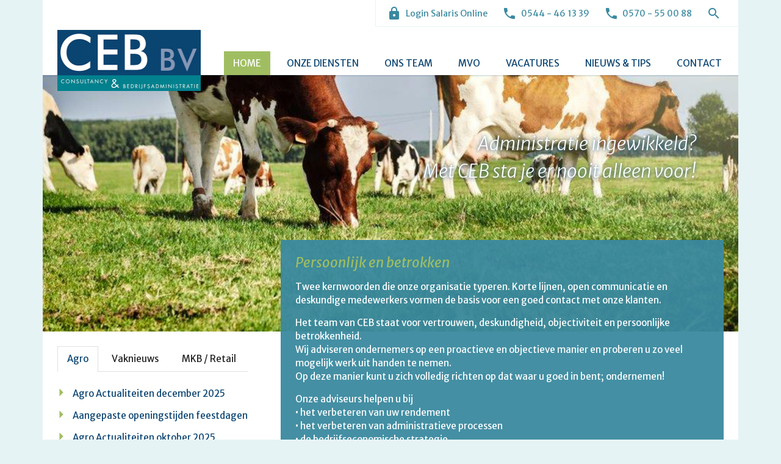

--- FILE ---
content_type: text/html; charset=UTF-8
request_url: https://ceb-overijssel.nl/
body_size: 9691
content:
<!DOCTYPE html>

<html lang="nl">
<head>
	<meta http-equiv="content-type" content="text/html; charset=UTF-8"/>
	<meta name="description" content=""/>
	<meta http-equiv="X-UA-Compatible" content="IE=edge">
	<meta name="viewport" content="width=device-width, initial-scale=1">
	<link rel="pingback" href="https://ceb-overijssel.nl/xmlrpc.php"/>

    <link rel="apple-touch-icon" sizes="180x180" href="/apple-touch-icon.png">
    <link rel="icon" type="image/png" sizes="32x32" href="/favicon-32x32.png">
    <link rel="icon" type="image/png" sizes="16x16" href="/favicon-16x16.png">
	<link rel='dns-prefetch' href='//code.jquery.com' />
<link rel='dns-prefetch' href='//fonts.googleapis.com' />
<link rel='dns-prefetch' href='//s.w.org' />
<link rel="stylesheet" id="wp-block-library-css"  href="/wp-includes/css/dist/block-library/style.min.css?led=1702284165" type="text/css" media="all" /><link rel="stylesheet" id="google-font-merriweather-sans-css"  href="https://fonts.googleapis.com/css?family=Merriweather+Sans%3A300%2C300i%2C400%2C400i%2C700%2C700i%2C800%2C800i&#038;ver=5.4.18" type="text/css" media="none" onload="this.media = 'all'" /><link rel="stylesheet" id="mdi-css"  href="/wp-content/themes/idty/addons/material-design-icons/css/materialdesignicons.min.css?led=1702284162" type="text/css" media="all" /><link rel="stylesheet" id="theme-css"  href="/wp-content/themes/ceb-reusen/resource/scss/style.css?led=1734080666" type="text/css" media="all" /><link rel="canonical" href="https://ceb-overijssel.nl/" />
<title>CEB-Reusen</title>	
	<script>
		(function(i,s,o,g,r,a,m){i['GoogleAnalyticsObject']=r;i[r]=i[r]||function(){
			(i[r].q=i[r].q||[]).push(arguments)},i[r].l=1*new Date();a=s.createElement(o),
			m=s.getElementsByTagName(o)[0];a.async=1;a.src=g;m.parentNode.insertBefore(a,m)
		})(window,document,'script','//www.google-analytics.com/analytics.js','ga');

		ga('create', 'UA-167803360-6', 'auto');
		ga('send', 'pageview');
	</script>
</head>
<body class="home page-template page-template-template-pages page-template-front-page page-template-template-pagesfront-page-php page page-id-1">

	<div class="container root">

		<header id="main-header">

			<div id="main-header-top">
				<button class="nav-toggle" id="primary-nav-toggler"><i class="mdi mdi-menu mdi-24px"></i></button>

				<a href="https://ceb-overijssel.nl" id="header-logo">
					<img src="https://ceb-overijssel.nl/wp-content/themes/ceb-reusen/resource/image/logo.jpg" alt="CEB-Reusen"/>
				</a>
			</div>

			<div class="container" id="main-header-navs">
				<nav class="nav ml-lg-auto" id="quick-nav">

					
													<a href="https://connect.visma.com/" class="nav-link" target="_blank" rel="noopener">
								<i class="mdi mdi-lock"></i>
								<span>Login Salaris Online</span>							</a>

													<a href="tel:0544461339" class="nav-link" target="_self">
								<i class="mdi mdi-phone"></i>
								<span>0544 - 46 13 39</span>							</a>

													<a href="tel:0570550088" class="nav-link" target="_self">
								<i class="mdi mdi-phone"></i>
								<span>0570 - 55 00 88</span>							</a>

													<a href="/zoeken" class="nav-link" target="_blank" rel="noopener">
								<i class="mdi mdi-magnify"></i>
								<span> </span>							</a>

						
					
				</nav>

				<ul class="nav ml-lg-auto" id="primary-nav">

					
                                                    <li class="nav-item is-active">

                                <a class="nav-link" href="https://ceb-overijssel.nl/" target="_self">Home</a>

                                
                            </li>

                                                    <li class="nav-item ">

                                <a class="nav-link" href="https://ceb-overijssel.nl/onze-diensten/" target="_self">Onze diensten</a>

                                                                    <ul class="nav nav-sub">

                                        
                                            <li class="nav-item">
                                                <a href="https://ceb-overijssel.nl/onze-diensten/sub-pagina-onder-diensten/ " class="nav-link">Financiële administratie</a>
                                            </li>

                                        
                                            <li class="nav-item">
                                                <a href="https://ceb-overijssel.nl/onze-diensten/po-advies-salarisadministratie/ " class="nav-link">P&O-advies/salarisadministratie</a>
                                            </li>

                                        
                                            <li class="nav-item">
                                                <a href="https://ceb-overijssel.nl/onze-diensten/bedrijfsadvies/ " class="nav-link">Bedrijfsadvies</a>
                                            </li>

                                        
                                            <li class="nav-item">
                                                <a href="https://ceb-overijssel.nl/onze-diensten/belastingadvies/ " class="nav-link">Belastingadvies</a>
                                            </li>

                                        
                                            <li class="nav-item">
                                                <a href="https://ceb-overijssel.nl/onze-diensten/subsidieadvies/ " class="nav-link">Subsidieadvies</a>
                                            </li>

                                        
                                            <li class="nav-item">
                                                <a href="https://ceb-overijssel.nl/online-boekhouden/ " class="nav-link">Online boekhouden</a>
                                            </li>

                                        
                                    </ul>

                                
                            </li>

                                                    <li class="nav-item ">

                                <a class="nav-link" href="https://ceb-overijssel.nl/ons-team/" target="_self">Ons team</a>

                                                                    <ul class="nav nav-sub">

                                        
                                            <li class="nav-item">
                                                <a href="https://ceb-overijssel.nl/ons-team-in/groenlo/ " class="nav-link">Groenlo</a>
                                            </li>

                                        
                                            <li class="nav-item">
                                                <a href="https://ceb-overijssel.nl/ons-team-in/lettele/ " class="nav-link">Lettele</a>
                                            </li>

                                        
                                    </ul>

                                
                            </li>

                                                    <li class="nav-item ">

                                <a class="nav-link" href="https://ceb-overijssel.nl/mvo-sponsoring/" target="_self">MVO</a>

                                
                            </li>

                                                    <li class="nav-item ">

                                <a class="nav-link" href="https://ceb-overijssel.nl/vacatures/" target="_self">Vacatures</a>

                                
                            </li>

                                                    <li class="nav-item ">

                                <a class="nav-link" href="https://ceb-overijssel.nl/nieuws-en-tips/" target="_self">Nieuws & tips</a>

                                
                            </li>

                                                    <li class="nav-item ">

                                <a class="nav-link" href="https://ceb-overijssel.nl/contact/" target="_self">Contact</a>

                                
                            </li>

                                            
				</ul>
			</div>

		</header>

<main class="main-content" id="front-page">

	

	<section id="featured-image-container">

		<div class="owl-carousel" data-json="https://ceb-overijssel.nl/wp-content/themes/ceb-reusen/resource/owl/default.json">

			
				<div class="item" style="background-image: url(https://ceb-overijssel.nl/wp-content/uploads/2018/11/koeien-uitsnede.jpg"></div>

			
				<div class="item" style="background-image: url(https://ceb-overijssel.nl/wp-content/uploads/2018/11/shutterstock_281988731.jpg"></div>

			
				<div class="item" style="background-image: url(https://ceb-overijssel.nl/wp-content/uploads/2018/11/shutterstock_273592568.jpg"></div>

			
				<div class="item" style="background-image: url(https://ceb-overijssel.nl/wp-content/uploads/2018/11/shutterstock_243134653.jpg"></div>

			
				<div class="item" style="background-image: url(https://ceb-overijssel.nl/wp-content/uploads/2018/11/shutterstock_304116290.jpg"></div>

			
				<div class="item" style="background-image: url(https://ceb-overijssel.nl/wp-content/uploads/2019/04/1920x800/retail_04.jpg"></div>

			
		</div>

		<blockquote>
			Administratie ingewikkeld?<br/>
			Met CEB sta je er nooit alleen voor!
		</blockquote>

	</section>


	<div class="row">
		<div class="col-12 col-lg-4">

			<section id="front-page-tabs" class="tab-container">
				<nav class="nav nav-tabs">
					<a href="#" class="nav-link" data-tab="agro">Agro</a>					<a href="#" class="nav-link" data-tab="vaknieuws">Vaknieuws</a>					<a href="#" class="nav-link" data-tab="mkb-retail">MKB / Retail</a>				</nav>

				<div class="tab-content" data-tab="agro">
					<ul class="news-list">

						
							<li class="news-list-item"><a href="https://ceb-overijssel.nl/2025/12/agro-actualiteiten-december-2025/">Agro Actualiteiten december 2025</a></li>

						
							<li class="news-list-item"><a href="https://ceb-overijssel.nl/2025/12/aangepaste-openingstijden-feestdagen-2/">Aangepaste openingstijden feestdagen</a></li>

						
							<li class="news-list-item"><a href="https://ceb-overijssel.nl/2025/10/agro-actualiteiten-oktober-2025/">Agro Actualiteiten oktober 2025</a></li>

						
							<li class="news-list-item"><a href="https://ceb-overijssel.nl/2025/09/landbouw-relatie-en-innovatiedag-2025/">Landbouw Relatie- en Innovatiedag 2025</a></li>

						
							<li class="news-list-item"><a href="https://ceb-overijssel.nl/2025/08/agro-actualiteiten-augustus-2025/">Agro Actualiteiten augustus 2025</a></li>

						
					</ul>
				</div>

				<div class="tab-content" data-tab="vaknieuws">
					<ul class="news-list">

						
							<li class="news-list-item"><a href="https://ceb-overijssel.nl/vaknieuws/denk-aan-de-btw-deadlines-bij-onroerende-zaken-8">Denk aan de btw-deadlines bij onroerende zaken</a></li>

						
							<li class="news-list-item"><a href="https://ceb-overijssel.nl/vaknieuws/aanvraagloket-open-voor-subsidiestimulering-reisgedrag">Aanvraagloket open voor subsidiestimulering reisgedrag</a></li>

						
							<li class="news-list-item"><a href="https://ceb-overijssel.nl/vaknieuws/aanvraagloket-voor-subsidie-laadinfrastructuur-bij-bedrijven-open-2">Aanvraagloket voor subsidie laadinfrastructuur bij bedrijven open</a></li>

						
							<li class="news-list-item"><a href="https://ceb-overijssel.nl/vaknieuws/voorkom-bijbetaling-vennootschapsbelasting-7">Voorkom bijbetaling vennootschapsbelasting</a></li>

						
							<li class="news-list-item"><a href="https://ceb-overijssel.nl/vaknieuws/laat-uw-voorlopige-ib-aanslag-2026-controleren">Laat uw voorlopige IB-aanslag 2026 controleren</a></li>

						
					</ul>
				</div>



				<div class="tab-content" data-tab="mkb-retail">
					<ul class="news-list">

						
							<li class="news-list-item"><a href="https://ceb-overijssel.nl/2024/02/startpunt-zakelijk/">Startpunt Zakelijk</a></li>

						
							<li class="news-list-item"><a href="https://ceb-overijssel.nl/2022/10/recht-op-energietoeslag/">Recht op energietoeslag?</a></li>

						
							<li class="news-list-item"><a href="https://ceb-overijssel.nl/2020/11/overzicht-huidige-coronamaatregelen/">Overzicht huidige coronamaatregelen</a></li>

						
							<li class="news-list-item"><a href="https://ceb-overijssel.nl/2020/09/tegemoetkoming-vaste-lasten-is-verlengd/">Tegemoetkoming Vaste Lasten is verlengd</a></li>

						
							<li class="news-list-item"><a href="https://ceb-overijssel.nl/2020/03/bijzondere-uitstel-van-betaling-belastingdienst/">Bijzonder uitstel van betaling belastingdienst</a></li>

						
					</ul>
				</div>

				<a href="https://ceb-overijssel.nl/nieuws-en-tips" class="btn btn-accent">Meer nieuws</a>
			</section>

		</div>

		<div class="col-12 col-lg-8">

			<section id="front-page-blue-box">
				<h1>Persoonlijk en betrokken</h1>
				<p>Twee kernwoorden die onze organisatie typeren. Korte lijnen, open communicatie en deskundige medewerkers vormen de basis voor een goed contact met onze klanten. </p>
<p>Het team van CEB staat voor vertrouwen, deskundigheid, objectiviteit en persoonlijke betrokkenheid.<br />
Wij adviseren ondernemers op een proactieve en objectieve manier en proberen u zo veel mogelijk werk uit handen te nemen.<br />
Op deze manier kunt u zich volledig richten op dat waar u goed in bent; ondernemen!</p>
<p>Onze adviseurs helpen u bij<br />
	•	het verbeteren van uw rendement<br />
	•	het verbeteren van administratieve processen<br />
	•	de bedrijfseconomische strategie<br />
	•	de operationele strategie<br />
	•	het verzorgen van uw financiële administratie<br />
	•	de belastingaangiftes<br />
	•	financiële verslagen en kwartaalrapportages<br />
	•	arbeidsovereenkomsten en P&#038;O-procedures<br />
	•	salarisadministratie </p>

				<div class="row">

									</div>
			</section>

		</div>
	</div>

			<div class="featured-rss">
			<div class="row">
				<div class="col-12">
					<h3>Actueel vaknieuws</h3>
				</div>
			</div>
			<div class="row">
									<div class="col-12 col-md-4">
						<a href="https://ceb-overijssel.nl/vaknieuws/denk-aan-de-btw-deadlines-bij-onroerende-zaken-8">
							<img src="https://www.fiscount.nl/content/uploads/2026/01/bedrijfspanden-istock.jpg" alt="Denk aan de btw-deadlines bij onroerende zaken" class="w-100">

							<span class="title">Denk aan de btw-deadlines bij onroerende zaken</span>
							<p>
Heeft u bij de koop of verkoop van een onroerende zaak ervoor gekozen om btw-belast te leveren? In dat geval moet de koper binnen vier&hellip;</p>
						</a>
					</div>
									<div class="col-12 col-md-4">
						<a href="https://ceb-overijssel.nl/vaknieuws/aanvraagloket-open-voor-subsidiestimulering-reisgedrag">
							<img src="https://www.fiscount.nl/content/uploads/2026/01/rij-electrische-fietsen.jpg" alt="Aanvraagloket open voor subsidiestimulering reisgedrag" class="w-100">

							<span class="title">Aanvraagloket open voor subsidiestimulering reisgedrag</span>
							<p>
Sinds 13 januari jl. is het loket bij de RVO open voor de aanvraag van subsidie in het kader van de subsidieregeling Collectieven mkb Verduurzaming&hellip;</p>
						</a>
					</div>
									<div class="col-12 col-md-4">
						<a href="https://ceb-overijssel.nl/vaknieuws/aanvraagloket-voor-subsidie-laadinfrastructuur-bij-bedrijven-open-2">
							<img src="https://www.fiscount.nl/content/uploads/2026/01/autos-aan-laadpalen-niet-redactioneel-Schutterstock.jpg" alt="Aanvraagloket voor subsidie laadinfrastructuur bij bedrijven open" class="w-100">

							<span class="title">Aanvraagloket voor subsidie laadinfrastructuur bij bedrijven open</span>
							<p>
Overweegt u om een laadinfrastructuur voor elektrische voertuigen aan te laten leggen op uw terrein? U kunt hiervoor vanaf 20 januari 2026, 9.00 uur subsidie&hellip;</p>
						</a>
					</div>
							</div>
		</div>
	
	
</main>


<footer id="contact-footer">

	<div class="row">
		<div class="col-12 col-lg-5">

			<div class="footer-title">Neem contact met ons op</div>
			<div class="row">
				<div class="col-6">
					<strong>CEB Overijssel B.V.</strong><br/>
					Oerdijk 111-F<br/>
					7434 RA Lettele<br/>
					<br/>
					T: <a href="tel:0570 - 55 00 88">0570 - 55 00 88</a><br/>
					E: <a href="mailto:info@ceb-overijssel.nl">info@ceb-overijssel.nl</a>
				</div>

				<div class="col-6">
					<strong>CEB Reusen B.V.</strong><br/>
					Barkenkamp 1<br/>
					7141 EL Groenlo<br/>
					<br/>
					T: <a href="tel:0544 - 46 13 39">0544 - 46 13 39</a><br/>
					E: <a href="mailto:info@ceb-reusen.nl">info@ceb-reusen.nl</a>
				</div>
			</div>

		</div>

		<div class="col-12 col-lg-5 ml-auto mt-5 mt-lg-0">

			<div class="footer-title">Vragen? We bellen of mailen u graag!</div>
			<noscript class="ninja-forms-noscript-message">
    Kennisgeving: Voor dit product is een JavaScript vereist.</noscript><div id="nf-form-2-cont" class="nf-form-cont" aria-live="polite" aria-labelledby="nf-form-title-2" aria-describedby="nf-form-errors-2" role="form">

    <div class="nf-loading-spinner"></div>

</div>
        <!-- TODO: Move to Template File. -->
        <script>var formDisplay=1;var nfForms=nfForms||[];var form=[];form.id='2';form.settings={"objectType":"Form Setting","editActive":true,"title":"Vragen? We nemen graag contact met u op!","show_title":"0","clear_complete":"1","hide_complete":"1","default_label_pos":"hidden","wrapper_class":"","element_class":"","key":"","add_submit":"0","changeEmailErrorMsg":"Voer een geldig e-mailadres in!","confirmFieldErrorMsg":"Deze velden moeten overeenkomen","fieldNumberNumMinError":"Fout met minimumaantal","fieldNumberNumMaxError":"Fout met maximumaantal","fieldNumberIncrementBy":"Toenemen met ","formErrorsCorrectErrors":"Corrigeer de fouten voordat je dit formulier indient.","validateRequiredField":"Dit is een verplicht veld.","honeypotHoneypotError":"Honeypot-fout","fieldsMarkedRequired":"Velden die gemarkeerd zijn met een <span class=\"ninja-forms-req-symbol\">*<\/span> zijn verplichte velden.","currency":"","unique_field_error":"Een formulier met deze waarde bestaat al.","logged_in":"","not_logged_in_msg":"","sub_limit_msg":"Het formulier heeft zijn inzendingen-limiet bereikt.","calculations":[],"formContentData":["wat_is_uw_naam_1541513787193","wat_is_uw_vraag_1541513822793","op_welk_nummer_e-mailadres_bent_u_bereikbaar_1541513854401","recaptcha_1594710468280","versturen_1519038874566"],"drawerDisabled":false,"created_at":"2018-02-19 12:21:59","allow_public_link":0,"embed_form":"","ninjaForms":"Ninja Forms","changeDateErrorMsg":"Vul een geldige datum in!","fieldTextareaRTEInsertLink":"Koppeling invoegen","fieldTextareaRTEInsertMedia":"Media invoegen","fieldTextareaRTESelectAFile":"Selecteer een bestand","formHoneypot":"Als je een persoon bent die dit veld ziet, laat je het leeg.","fileUploadOldCodeFileUploadInProgress":"Bestand wordt ge\u00fcpload.","fileUploadOldCodeFileUpload":"BESTANDSUPLOAD","currencySymbol":"&#36;","thousands_sep":".","decimal_point":",","siteLocale":"nl_NL","dateFormat":"m\/d\/Y","startOfWeek":"1","of":"van","previousMonth":"Vorige maand","nextMonth":"Volgende maand","months":["Januari","Februari","Maart","April","Mei","Juni","Juli","Augustus","September","Oktober","November","December"],"monthsShort":["Jan","Feb","Mrt","Apr","Mei","Jun","Jul","Aug","Sep","Okt","Nov","Dec"],"weekdays":["Zondag","Maandag","Dinsdag","Woensdag","Donderdag","Vrijdag","Zaterdag"],"weekdaysShort":["Zon","Maa","Din","Woe","Don","Vri","Zat"],"weekdaysMin":["Zo","Ma","Di","Wo","Do","Vr","Za"],"currency_symbol":"","beforeForm":"","beforeFields":"","afterFields":"","afterForm":""};form.fields=[{"objectType":"Field","objectDomain":"fields","editActive":false,"order":1,"label":"Wat is uw naam?","type":"textbox","key":"wat_is_uw_naam_1541513787193","label_pos":"hidden","required":1,"default":"","placeholder":"Wat is uw naam?","container_class":"form-group","element_class":"form-control","input_limit":"","input_limit_type":"characters","input_limit_msg":"Karakter(s) over","manual_key":false,"admin_label":"Wat is uw naam?","help_text":"","mask":"","custom_mask":"","drawerDisabled":false,"custom_name_attribute":"","personally_identifiable":"","value":"","id":9,"beforeField":"","afterField":"","parentType":"textbox","element_templates":["textbox","input"],"old_classname":"","wrap_template":"wrap"},{"objectType":"Field","objectDomain":"fields","editActive":false,"order":2,"label":"Wat is uw vraag?","type":"textarea","key":"wat_is_uw_vraag_1541513822793","label_pos":"hidden","required":1,"default":"","placeholder":"Wat is uw vraag?","container_class":"form-group","element_class":"form-control","input_limit":"","input_limit_type":"characters","input_limit_msg":"Karakter(s) over","manual_key":false,"admin_label":"Wat is uw vraag?","help_text":"","textarea_rte":"","disable_rte_mobile":"","textarea_media":"","value":"","id":10,"beforeField":"","afterField":"","parentType":"textarea","element_templates":["textarea","input"],"old_classname":"","wrap_template":"wrap"},{"objectType":"Field","objectDomain":"fields","editActive":false,"order":3,"label":"Op welk nummer\/e-mailadres bent u bereikbaar?","type":"textbox","key":"op_welk_nummer_e-mailadres_bent_u_bereikbaar_1541513854401","label_pos":"hidden","required":false,"default":"","placeholder":"Op welk nummer\/e-mailadres bent u bereikbaar?","container_class":"form-group","element_class":"form-control","input_limit":"","input_limit_type":"characters","input_limit_msg":"Karakter(s) over","manual_key":false,"admin_label":"Op welk nummer\/e-mailadres bent u bereikbaar?","help_text":"","mask":"","custom_mask":"","drawerDisabled":false,"custom_name_attribute":"","personally_identifiable":"","value":"","id":11,"beforeField":"","afterField":"","parentType":"textbox","element_templates":["textbox","input"],"old_classname":"","wrap_template":"wrap"},{"objectType":"Field","objectDomain":"fields","editActive":false,"order":4,"label":"Recaptcha","type":"recaptcha","container_class":"form-group","element_class":"form-control","size":"visible","key":"recaptcha_1594710468280","drawerDisabled":false,"id":12,"beforeField":"","afterField":"","value":"","label_pos":"hidden","parentType":"textbox","element_templates":["recaptcha","input"],"old_classname":"","wrap_template":"wrap","site_key":"6LcQLLEZAAAAAD2jsy6FJsGlwPmrC3YkVl-U1V8O","theme":"light","lang":false},{"objectType":"Field","objectDomain":"fields","editActive":false,"order":5,"label":"Versturen","type":"submit","processing_label":"Processing","container_class":"form-group","element_class":"btn btn-accent","key":"versturen_1519038874566","drawerDisabled":"","created_at":"2018-02-19 12:21:59","id":8,"beforeField":"","afterField":"","value":"","label_pos":"hidden","parentType":"textbox","element_templates":["submit","button","input"],"old_classname":"","wrap_template":"wrap-no-label"}];nfForms.push(form);</script>
        
		</div>
	</div>

</footer>

<footer id="main-footer">
	<div class="row no-gutters">

		<div class="col-12 col-lg-7">

			
				<div class="row">

					
						
						
						
						<div class="col-6 col-lg-4">

							<ul class="nav flex-column nav-links">
								<li class="nav-item">
									<a href="https://ceb-overijssel.nl/ons-team/" class="nav-link" target="_self">
										<strong>Ons team</strong>
									</a>
									<ul class="nav flex-column mt-4">

										
											<li class="nav-item">
												<a href="https://ceb-overijssel.nl/ons-team-in/groenlo/" class="nav-link">
													Groenlo												</a>
											</li>

										
											<li class="nav-item">
												<a href="https://ceb-overijssel.nl/ons-team-in/lettele/" class="nav-link">
													Lettele												</a>
											</li>

										
									</ul>
								</li>
							</ul>

						</div>

					
						
						<div class="col-6 col-lg-4">

							<ul class="nav flex-column nav-links">
								<li class="nav-item">
									<a href="https://ceb-overijssel.nl/mvo-sponsoring/" class="nav-link" target="_self">
										<strong>MVO</strong>
									</a>
									<ul class="nav flex-column mt-4">

										
									</ul>
								</li>
							</ul>

						</div>

					
						
						<div class="col-6 col-lg-4">

							<ul class="nav flex-column nav-links">
								<li class="nav-item">
									<a href="https://ceb-overijssel.nl/vacatures/" class="nav-link" target="_self">
										<strong>Vacatures</strong>
									</a>
									<ul class="nav flex-column mt-4">

										
									</ul>
								</li>
							</ul>

						</div>

					
						
						
				</div>

			
		</div>

		<div id="copyright" class="col-12 col-lg-5 d-flex flex-column text-center text-lg-right mt-5 mt-lg-0">
			<ul class="nav nav-row mx-auto mx-lg-0 ml-lg-auto justify-content-center justify-content-lg-end">
				<li class="nav-item"><a class="nav-link" href="https://ceb-overijssel.nl/sitemap">Sitemap</a></li>
				<li class="nav-item"><a class="nav-link" href="https://ceb-overijssel.nl/disclaimer">Disclaimer</a></li>
				<li class="nav-item"><a class="nav-link" href="https://ceb-overijssel.nl/algemene-voorwaarden">Algemene voorwaarden</a></li>
			</ul>

			<div class="mt-3 mt-lg-5" id="powered-copyright">
				Copyright &copy; 2026 CEB B.V. - Alle rechten voorbehouden.<br/>
				<br/>
				<small>Website ontwikkeling en ontwerp door <a href="//www.ideemedia.nl" target="_blank" rel="noopener">IdeeMedia</a>.</small>
			</div>
		</div>
	</div>
</footer>

<link rel="stylesheet" id="dashicons-css"  href="/wp-includes/css/dashicons.min.css?led=1764290331" type="text/css" media="all" /><link rel="stylesheet" id="nf-display-css"  href="/wp-content/plugins/ninja-forms/assets/css/display-structure.css?led=1768523797" type="text/css" media="all" /><script defer type="text/javascript" src="https://code.jquery.com/jquery-3.2.1.min.js"></script><script defer type="text/javascript" src="/wp-content/themes/idty/addons/owl-carousel/js/owl.carousel.min.js?led=1702284162"></script><script defer type="text/javascript" src="/wp-content/themes/ceb-reusen/resource/js/script.min.js?led=1702284161"></script><script defer type="text/javascript" src="/wp-includes/js/wp-embed.min.js?led=1764290332"></script><script defer type="text/javascript" src="/wp-includes/js/underscore.min.js?led=1764290332"></script><script defer type="text/javascript" src="/wp-includes/js/backbone.min.js?led=1764290332"></script><script defer type="text/javascript" src="/wp-content/plugins/ninja-forms/assets/js/min/front-end-deps.js?led=1768523798"></script><script defer type="text/javascript" src="https://www.google.com/recaptcha/api.js?hl&#038;onload=nfRenderRecaptcha&#038;render=explicit&#038;ver=3.4.34.3"></script><script type='text/javascript'>
/* <![CDATA[ */
var nfi18n = {"ninjaForms":"Ninja Forms","changeEmailErrorMsg":"Voer een geldig e-mailadres in!","changeDateErrorMsg":"Vul een geldige datum in!","confirmFieldErrorMsg":"Deze velden moeten overeenkomen","fieldNumberNumMinError":"Fout met minimumaantal","fieldNumberNumMaxError":"Fout met maximumaantal","fieldNumberIncrementBy":"Toenemen met ","fieldTextareaRTEInsertLink":"Koppeling invoegen","fieldTextareaRTEInsertMedia":"Media invoegen","fieldTextareaRTESelectAFile":"Selecteer een bestand","formErrorsCorrectErrors":"Corrigeer de fouten voordat je dit formulier indient.","formHoneypot":"Als je een persoon bent die dit veld ziet, laat je het leeg.","validateRequiredField":"Dit is een verplicht veld.","honeypotHoneypotError":"Honeypot-fout","fileUploadOldCodeFileUploadInProgress":"Bestand wordt ge\u00fcpload.","fileUploadOldCodeFileUpload":"BESTANDSUPLOAD","currencySymbol":"$","fieldsMarkedRequired":"Velden die gemarkeerd zijn met een <span class=\"ninja-forms-req-symbol\">*<\/span> zijn verplichte velden.","thousands_sep":".","decimal_point":",","siteLocale":"nl_NL","dateFormat":"m\/d\/Y","startOfWeek":"1","of":"van","previousMonth":"Vorige maand","nextMonth":"Volgende maand","months":["Januari","Februari","Maart","April","Mei","Juni","Juli","Augustus","September","Oktober","November","December"],"monthsShort":["Jan","Feb","Mrt","Apr","Mei","Jun","Jul","Aug","Sep","Okt","Nov","Dec"],"weekdays":["Zondag","Maandag","Dinsdag","Woensdag","Donderdag","Vrijdag","Zaterdag"],"weekdaysShort":["Zon","Maa","Din","Woe","Don","Vri","Zat"],"weekdaysMin":["Zo","Ma","Di","Wo","Do","Vr","Za"]};
var nfFrontEnd = {"adminAjax":"https:\/\/ceb-overijssel.nl\/wp-admin\/admin-ajax.php","ajaxNonce":"d93d291132","requireBaseUrl":"https:\/\/ceb-overijssel.nl\/wp-content\/plugins\/ninja-forms\/assets\/js\/","use_merge_tags":{"user":{"address":"address","textbox":"textbox","button":"button","checkbox":"checkbox","city":"city","confirm":"confirm","date":"date","email":"email","firstname":"firstname","html":"html","hidden":"hidden","lastname":"lastname","listcheckbox":"listcheckbox","listcountry":"listcountry","listimage":"listimage","listmultiselect":"listmultiselect","listradio":"listradio","listselect":"listselect","liststate":"liststate","note":"note","number":"number","password":"password","passwordconfirm":"passwordconfirm","product":"product","quantity":"quantity","recaptcha":"recaptcha","shipping":"shipping","spam":"spam","starrating":"starrating","submit":"submit","terms":"terms","textarea":"textarea","total":"total","unknown":"unknown","zip":"zip","hr":"hr"},"post":{"address":"address","textbox":"textbox","button":"button","checkbox":"checkbox","city":"city","confirm":"confirm","date":"date","email":"email","firstname":"firstname","html":"html","hidden":"hidden","lastname":"lastname","listcheckbox":"listcheckbox","listcountry":"listcountry","listimage":"listimage","listmultiselect":"listmultiselect","listradio":"listradio","listselect":"listselect","liststate":"liststate","note":"note","number":"number","password":"password","passwordconfirm":"passwordconfirm","product":"product","quantity":"quantity","recaptcha":"recaptcha","shipping":"shipping","spam":"spam","starrating":"starrating","submit":"submit","terms":"terms","textarea":"textarea","total":"total","unknown":"unknown","zip":"zip","hr":"hr"},"system":{"address":"address","textbox":"textbox","button":"button","checkbox":"checkbox","city":"city","confirm":"confirm","date":"date","email":"email","firstname":"firstname","html":"html","hidden":"hidden","lastname":"lastname","listcheckbox":"listcheckbox","listcountry":"listcountry","listimage":"listimage","listmultiselect":"listmultiselect","listradio":"listradio","listselect":"listselect","liststate":"liststate","note":"note","number":"number","password":"password","passwordconfirm":"passwordconfirm","product":"product","quantity":"quantity","recaptcha":"recaptcha","shipping":"shipping","spam":"spam","starrating":"starrating","submit":"submit","terms":"terms","textarea":"textarea","total":"total","unknown":"unknown","zip":"zip","hr":"hr"},"fields":{"address":"address","textbox":"textbox","button":"button","checkbox":"checkbox","city":"city","confirm":"confirm","date":"date","email":"email","firstname":"firstname","html":"html","hidden":"hidden","lastname":"lastname","listcheckbox":"listcheckbox","listcountry":"listcountry","listimage":"listimage","listmultiselect":"listmultiselect","listradio":"listradio","listselect":"listselect","liststate":"liststate","note":"note","number":"number","password":"password","passwordconfirm":"passwordconfirm","product":"product","quantity":"quantity","recaptcha":"recaptcha","shipping":"shipping","spam":"spam","starrating":"starrating","submit":"submit","terms":"terms","textarea":"textarea","total":"total","unknown":"unknown","zip":"zip","hr":"hr"},"calculations":{"html":"html","hidden":"hidden","note":"note","unknown":"unknown"}},"opinionated_styles":""};
/* ]]> */
</script>
<script defer type="text/javascript" src="/wp-content/plugins/ninja-forms/assets/js/min/front-end.js?led=1768523798"></script>		<script type="text/javascript">
			window._wpemojiSettings = {"baseUrl":"https:\/\/s.w.org\/images\/core\/emoji\/2.4\/svg\/","ext":".svg","svgUrl":"https:\/\/s.w.org\/images\/core\/emoji\/2.4\/svg\/","svgExt":".svg","source":{"concatemoji":"\/wp-includes\/js\/wp-emoji-release.min.js?led=1764290332"}};
			/*! This file is auto-generated */
			!function(e,a,t){var n,r,o,i=a.createElement("canvas"),p=i.getContext&&i.getContext("2d");function s(e,t){var a=String.fromCharCode;p.clearRect(0,0,i.width,i.height),p.fillText(a.apply(this,e),0,0);e=i.toDataURL();return p.clearRect(0,0,i.width,i.height),p.fillText(a.apply(this,t),0,0),e===i.toDataURL()}function c(e){var t=a.createElement("script");t.src=e,t.defer=t.type="text/javascript",a.getElementsByTagName("head")[0].appendChild(t)}for(o=Array("flag","emoji"),t.supports={everything:!0,everythingExceptFlag:!0},r=0;r<o.length;r++)t.supports[o[r]]=function(e){if(!p||!p.fillText)return!1;switch(p.textBaseline="top",p.font="600 32px Arial",e){case"flag":return s([127987,65039,8205,9895,65039],[127987,65039,8203,9895,65039])?!1:!s([55356,56826,55356,56819],[55356,56826,8203,55356,56819])&&!s([55356,57332,56128,56423,56128,56418,56128,56421,56128,56430,56128,56423,56128,56447],[55356,57332,8203,56128,56423,8203,56128,56418,8203,56128,56421,8203,56128,56430,8203,56128,56423,8203,56128,56447]);case"emoji":return!s([55357,56424,55356,57342,8205,55358,56605,8205,55357,56424,55356,57340],[55357,56424,55356,57342,8203,55358,56605,8203,55357,56424,55356,57340])}return!1}(o[r]),t.supports.everything=t.supports.everything&&t.supports[o[r]],"flag"!==o[r]&&(t.supports.everythingExceptFlag=t.supports.everythingExceptFlag&&t.supports[o[r]]);t.supports.everythingExceptFlag=t.supports.everythingExceptFlag&&!t.supports.flag,t.DOMReady=!1,t.readyCallback=function(){t.DOMReady=!0},t.supports.everything||(n=function(){t.readyCallback()},a.addEventListener?(a.addEventListener("DOMContentLoaded",n,!1),e.addEventListener("load",n,!1)):(e.attachEvent("onload",n),a.attachEvent("onreadystatechange",function(){"complete"===a.readyState&&t.readyCallback()})),(n=t.source||{}).concatemoji?c(n.concatemoji):n.wpemoji&&n.twemoji&&(c(n.twemoji),c(n.wpemoji)))}(window,document,window._wpemojiSettings);
		</script>
		<script id="tmpl-nf-layout" type="text/template">
	<span id="nf-form-title-{{{ data.id }}}" class="nf-form-title">
		{{{ ( 1 == data.settings.show_title ) ? '<h3>' + data.settings.title + '</h3>' : '' }}}
	</span>
	<div class="nf-form-wrap ninja-forms-form-wrap">
		<div class="nf-response-msg"></div>
		<div class="nf-debug-msg"></div>
		<div class="nf-before-form"></div>
		<div class="nf-form-layout"></div>
		<div class="nf-after-form"></div>
	</div>
</script>

<script id="tmpl-nf-empty" type="text/template">

</script>
<script id="tmpl-nf-before-form" type="text/template">
	{{{ data.beforeForm }}}
</script><script id="tmpl-nf-after-form" type="text/template">
	{{{ data.afterForm }}}
</script><script id="tmpl-nf-before-fields" type="text/template">
    <div class="nf-form-fields-required">{{{ data.renderFieldsMarkedRequired() }}}</div>
    {{{ data.beforeFields }}}
</script><script id="tmpl-nf-after-fields" type="text/template">
    {{{ data.afterFields }}}
    <div id="nf-form-errors-{{{ data.id }}}" class="nf-form-errors" role="alert"></div>
    <div class="nf-form-hp"></div>
</script>
<script id="tmpl-nf-before-field" type="text/template">
    {{{ data.beforeField }}}
</script><script id="tmpl-nf-after-field" type="text/template">
    {{{ data.afterField }}}
</script><script id="tmpl-nf-form-layout" type="text/template">
	<form>
		<div>
			<div class="nf-before-form-content"></div>
			<div class="nf-form-content {{{ data.element_class }}}"></div>
			<div class="nf-after-form-content"></div>
		</div>
	</form>
</script><script id="tmpl-nf-form-hp" type="text/template">
	<label for="nf-field-hp-{{{ data.id }}}" aria-hidden="true">
		{{{ nfi18n.formHoneypot }}}
		<input id="nf-field-hp-{{{ data.id }}}" name="nf-field-hp" class="nf-element nf-field-hp" type="text" value=""/>
	</label>
</script>
<script id="tmpl-nf-field-layout" type="text/template">
    <div id="nf-field-{{{ data.id }}}-container" class="nf-field-container {{{ data.type }}}-container {{{ data.renderContainerClass() }}}">
        <div class="nf-before-field"></div>
        <div class="nf-field"></div>
        <div class="nf-after-field"></div>
    </div>
</script>
<script id="tmpl-nf-field-before" type="text/template">
    {{{ data.beforeField }}}
</script><script id="tmpl-nf-field-after" type="text/template">
    <#
    /*
     * Render our input limit section if that setting exists.
     */
    #>
    <div class="nf-input-limit"></div>
    <#
    /*
     * Render our error section if we have an error.
     */
    #>
    <div id="nf-error-{{{ data.id }}}" class="nf-error-wrap nf-error" role="alert"></div>
    <#
    /*
     * Render any custom HTML after our field.
     */
    #>
    {{{ data.afterField }}}
</script>
<script id="tmpl-nf-field-wrap" type="text/template">
	<div id="nf-field-{{{ data.id }}}-wrap" class="{{{ data.renderWrapClass() }}}" data-field-id="{{{ data.id }}}">
		<#
		/*
		 * This is our main field template. It's called for every field type.
		 * Note that must have ONE top-level, wrapping element. i.e. a div/span/etc that wraps all of the template.
		 */
        #>
		<#
		/*
		 * Render our label.
		 */
        #>
		{{{ data.renderLabel() }}}
		<#
		/*
		 * Render our field element. Uses the template for the field being rendered.
		 */
        #>
		<div class="nf-field-element">{{{ data.renderElement() }}}</div>
		<#
		/*
		 * Render our Description Text.
		 */
        #>
		{{{ data.renderDescText() }}}
	</div>
</script>
<script id="tmpl-nf-field-wrap-no-label" type="text/template">
    <div id="nf-field-{{{ data.id }}}-wrap" class="{{{ data.renderWrapClass() }}}" data-field-id="{{{ data.id }}}">
        <div class="nf-field-label"></div>
        <div class="nf-field-element">{{{ data.renderElement() }}}</div>
        <div class="nf-error-wrap"></div>
    </div>
</script>
<script id="tmpl-nf-field-wrap-no-container" type="text/template">

        {{{ data.renderElement() }}}

        <div class="nf-error-wrap"></div>
</script>
<script id="tmpl-nf-field-label" type="text/template">
	<div class="nf-field-label"><label for="nf-field-{{{ data.id }}}"
	                                   id="nf-label-field-{{{ data.id }}}"
	                                   class="{{{ data.renderLabelClasses() }}}">{{{ data.label }}} {{{ ( 'undefined' != typeof data.required && 1 == data.required ) ? '<span class="ninja-forms-req-symbol">*</span>' : '' }}} {{{ data.maybeRenderHelp() }}}</label></div>
</script>
<script id="tmpl-nf-field-error" type="text/template">
	<div class="nf-error-msg nf-error-{{{ data.id }}}">{{{ data.msg }}}</div>
</script><script id="tmpl-nf-form-error" type="text/template">
	<div class="nf-error-msg nf-error-{{{ data.id }}}">{{{ data.msg }}}</div>
</script><script id="tmpl-nf-field-input-limit" type="text/template">
    {{{ data.currentCount() }}} {{{ nfi18n.of }}} {{{ data.input_limit }}} {{{ data.input_limit_msg }}}
</script><script id="tmpl-nf-field-null" type="text/template">
</script><script id="tmpl-nf-field-textbox" type="text/template">
	<input
			type="text"
			value="{{{ data.value }}}"
			class="{{{ data.renderClasses() }}} nf-element"
			{{{ data.renderPlaceholder() }}}
			{{{ data.maybeDisabled() }}}
			{{{ data.maybeInputLimit() }}}

			id="nf-field-{{{ data.id }}}"
			<# if( ! data.disable_browser_autocomplete && -1 < [ 'city', 'zip' ].indexOf( data.type ) ){ #>
				name="{{ data.custom_name_attribute || 'nf-field-' + data.id + '-' + data.type }}"
				autocomplete="on"
			<# } else { #>
				name="{{ data.custom_name_attribute || 'nf-field-' + data.id }}"
				{{{ data.maybeDisableAutocomplete() }}}
			<# } #>

			aria-invalid="false"
			aria-describedby="nf-error-{{{ data.id }}}"
			aria-labelledby="nf-label-field-{{{ data.id }}}"

			{{{ data.maybeRequired() }}}
	>
</script>
<script id='tmpl-nf-field-input' type='text/template'>
    <input id="nf-field-{{{ data.id }}}" name="nf-field-{{{ data.id }}}" aria-invalid="false" aria-describedby="nf-error-{{{ data.id }}}" class="{{{ data.renderClasses() }}} nf-element" type="text" value="{{{ data.value }}}" {{{ data.renderPlaceholder() }}} {{{ data.maybeDisabled() }}}
           aria-labelledby="nf-label-field-{{{ data.id }}}"

            {{{ data.maybeRequired() }}}
    >
</script>
<script id="tmpl-nf-field-textarea" type="text/template">
    <textarea id="nf-field-{{{ data.id }}}" name="nf-field-{{{ data.id }}}" aria-invalid="false" aria-describedby="nf-error-{{{ data.id }}}" class="{{{ data.renderClasses() }}} nf-element" {{{ data.renderPlaceholder() }}} {{{ data.maybeDisabled() }}} {{{ data.maybeDisableAutocomplete() }}} {{{ data.maybeInputLimit() }}}
        aria-labelledby="nf-label-field-{{{ data.id }}}"

        {{{ data.maybeRequired() }}}
    >{{{ data.value }}}</textarea>
</script>

<!-- Rich Text Editor Templates -->

<script id="tmpl-nf-rte-media-button" type="text/template">
    <span class="dashicons dashicons-admin-media"></span>
</script>

<script id="tmpl-nf-rte-link-button" type="text/template">
    <span class="dashicons dashicons-admin-links"></span>
</script>

<script id="tmpl-nf-rte-unlink-button" type="text/template">
    <span class="dashicons dashicons-editor-unlink"></span>
</script>

<script id="tmpl-nf-rte-link-dropdown" type="text/template">
    <div class="summernote-link">
        URL
        <input type="url" class="widefat code link-url"> <br />
        Text
        <input type="url" class="widefat code link-text"> <br />
        <label>
            <input type="checkbox" class="link-new-window"> {{{ nfi18n.fieldsTextareaOpenNewWindow }}}
        </label>
        <input type="button" class="cancel-link extra" value="Cancel">
        <input type="button" class="insert-link extra" value="Insert">
    </div>
</script>
<script id="tmpl-nf-field-recaptcha" type="text/template">
	<input id="nf-field-{{{ data.id }}}" name="nf-field-{{{ data.id }}}" class="{{{ data.renderClasses() }}} nf-element" type="hidden" value="{{{ data.value }}}" />

	<div class="g-recaptcha" data-callback="nf_recaptcha_response_{{{ data.id }}}" data-theme="{{{ data.theme }}}" data-sitekey="{{{ data.site_key }}}" data-fieldid="{{{ data.id }}}" {{{ ( "invisible" == data.size ) ? 'data-size="invisible"' : '' }}}></div>
</script><script id="tmpl-nf-field-submit" type="text/template">
	<input id="nf-field-{{{ data.id }}}" class="{{{ data.renderClasses() }}} nf-element " type="button" value="{{{ data.label }}}" {{{ ( data.disabled ) ? 'disabled' : '' }}}>
</script><script id='tmpl-nf-field-button' type='text/template'>
    <button id="nf-field-{{{ data.id }}}" name="nf-field-{{{ data.id }}}" class="{{{ data.classes }}} nf-element">
        {{{ data.label }}}
    </button>
</script></div>
</body>
</html>


--- FILE ---
content_type: text/html; charset=utf-8
request_url: https://www.google.com/recaptcha/api2/anchor?ar=1&k=6LcQLLEZAAAAAD2jsy6FJsGlwPmrC3YkVl-U1V8O&co=aHR0cHM6Ly9jZWItb3Zlcmlqc3NlbC5ubDo0NDM.&hl=en&v=PoyoqOPhxBO7pBk68S4YbpHZ&theme=light&size=normal&anchor-ms=20000&execute-ms=30000&cb=1m5mqo50mh0s
body_size: 49328
content:
<!DOCTYPE HTML><html dir="ltr" lang="en"><head><meta http-equiv="Content-Type" content="text/html; charset=UTF-8">
<meta http-equiv="X-UA-Compatible" content="IE=edge">
<title>reCAPTCHA</title>
<style type="text/css">
/* cyrillic-ext */
@font-face {
  font-family: 'Roboto';
  font-style: normal;
  font-weight: 400;
  font-stretch: 100%;
  src: url(//fonts.gstatic.com/s/roboto/v48/KFO7CnqEu92Fr1ME7kSn66aGLdTylUAMa3GUBHMdazTgWw.woff2) format('woff2');
  unicode-range: U+0460-052F, U+1C80-1C8A, U+20B4, U+2DE0-2DFF, U+A640-A69F, U+FE2E-FE2F;
}
/* cyrillic */
@font-face {
  font-family: 'Roboto';
  font-style: normal;
  font-weight: 400;
  font-stretch: 100%;
  src: url(//fonts.gstatic.com/s/roboto/v48/KFO7CnqEu92Fr1ME7kSn66aGLdTylUAMa3iUBHMdazTgWw.woff2) format('woff2');
  unicode-range: U+0301, U+0400-045F, U+0490-0491, U+04B0-04B1, U+2116;
}
/* greek-ext */
@font-face {
  font-family: 'Roboto';
  font-style: normal;
  font-weight: 400;
  font-stretch: 100%;
  src: url(//fonts.gstatic.com/s/roboto/v48/KFO7CnqEu92Fr1ME7kSn66aGLdTylUAMa3CUBHMdazTgWw.woff2) format('woff2');
  unicode-range: U+1F00-1FFF;
}
/* greek */
@font-face {
  font-family: 'Roboto';
  font-style: normal;
  font-weight: 400;
  font-stretch: 100%;
  src: url(//fonts.gstatic.com/s/roboto/v48/KFO7CnqEu92Fr1ME7kSn66aGLdTylUAMa3-UBHMdazTgWw.woff2) format('woff2');
  unicode-range: U+0370-0377, U+037A-037F, U+0384-038A, U+038C, U+038E-03A1, U+03A3-03FF;
}
/* math */
@font-face {
  font-family: 'Roboto';
  font-style: normal;
  font-weight: 400;
  font-stretch: 100%;
  src: url(//fonts.gstatic.com/s/roboto/v48/KFO7CnqEu92Fr1ME7kSn66aGLdTylUAMawCUBHMdazTgWw.woff2) format('woff2');
  unicode-range: U+0302-0303, U+0305, U+0307-0308, U+0310, U+0312, U+0315, U+031A, U+0326-0327, U+032C, U+032F-0330, U+0332-0333, U+0338, U+033A, U+0346, U+034D, U+0391-03A1, U+03A3-03A9, U+03B1-03C9, U+03D1, U+03D5-03D6, U+03F0-03F1, U+03F4-03F5, U+2016-2017, U+2034-2038, U+203C, U+2040, U+2043, U+2047, U+2050, U+2057, U+205F, U+2070-2071, U+2074-208E, U+2090-209C, U+20D0-20DC, U+20E1, U+20E5-20EF, U+2100-2112, U+2114-2115, U+2117-2121, U+2123-214F, U+2190, U+2192, U+2194-21AE, U+21B0-21E5, U+21F1-21F2, U+21F4-2211, U+2213-2214, U+2216-22FF, U+2308-230B, U+2310, U+2319, U+231C-2321, U+2336-237A, U+237C, U+2395, U+239B-23B7, U+23D0, U+23DC-23E1, U+2474-2475, U+25AF, U+25B3, U+25B7, U+25BD, U+25C1, U+25CA, U+25CC, U+25FB, U+266D-266F, U+27C0-27FF, U+2900-2AFF, U+2B0E-2B11, U+2B30-2B4C, U+2BFE, U+3030, U+FF5B, U+FF5D, U+1D400-1D7FF, U+1EE00-1EEFF;
}
/* symbols */
@font-face {
  font-family: 'Roboto';
  font-style: normal;
  font-weight: 400;
  font-stretch: 100%;
  src: url(//fonts.gstatic.com/s/roboto/v48/KFO7CnqEu92Fr1ME7kSn66aGLdTylUAMaxKUBHMdazTgWw.woff2) format('woff2');
  unicode-range: U+0001-000C, U+000E-001F, U+007F-009F, U+20DD-20E0, U+20E2-20E4, U+2150-218F, U+2190, U+2192, U+2194-2199, U+21AF, U+21E6-21F0, U+21F3, U+2218-2219, U+2299, U+22C4-22C6, U+2300-243F, U+2440-244A, U+2460-24FF, U+25A0-27BF, U+2800-28FF, U+2921-2922, U+2981, U+29BF, U+29EB, U+2B00-2BFF, U+4DC0-4DFF, U+FFF9-FFFB, U+10140-1018E, U+10190-1019C, U+101A0, U+101D0-101FD, U+102E0-102FB, U+10E60-10E7E, U+1D2C0-1D2D3, U+1D2E0-1D37F, U+1F000-1F0FF, U+1F100-1F1AD, U+1F1E6-1F1FF, U+1F30D-1F30F, U+1F315, U+1F31C, U+1F31E, U+1F320-1F32C, U+1F336, U+1F378, U+1F37D, U+1F382, U+1F393-1F39F, U+1F3A7-1F3A8, U+1F3AC-1F3AF, U+1F3C2, U+1F3C4-1F3C6, U+1F3CA-1F3CE, U+1F3D4-1F3E0, U+1F3ED, U+1F3F1-1F3F3, U+1F3F5-1F3F7, U+1F408, U+1F415, U+1F41F, U+1F426, U+1F43F, U+1F441-1F442, U+1F444, U+1F446-1F449, U+1F44C-1F44E, U+1F453, U+1F46A, U+1F47D, U+1F4A3, U+1F4B0, U+1F4B3, U+1F4B9, U+1F4BB, U+1F4BF, U+1F4C8-1F4CB, U+1F4D6, U+1F4DA, U+1F4DF, U+1F4E3-1F4E6, U+1F4EA-1F4ED, U+1F4F7, U+1F4F9-1F4FB, U+1F4FD-1F4FE, U+1F503, U+1F507-1F50B, U+1F50D, U+1F512-1F513, U+1F53E-1F54A, U+1F54F-1F5FA, U+1F610, U+1F650-1F67F, U+1F687, U+1F68D, U+1F691, U+1F694, U+1F698, U+1F6AD, U+1F6B2, U+1F6B9-1F6BA, U+1F6BC, U+1F6C6-1F6CF, U+1F6D3-1F6D7, U+1F6E0-1F6EA, U+1F6F0-1F6F3, U+1F6F7-1F6FC, U+1F700-1F7FF, U+1F800-1F80B, U+1F810-1F847, U+1F850-1F859, U+1F860-1F887, U+1F890-1F8AD, U+1F8B0-1F8BB, U+1F8C0-1F8C1, U+1F900-1F90B, U+1F93B, U+1F946, U+1F984, U+1F996, U+1F9E9, U+1FA00-1FA6F, U+1FA70-1FA7C, U+1FA80-1FA89, U+1FA8F-1FAC6, U+1FACE-1FADC, U+1FADF-1FAE9, U+1FAF0-1FAF8, U+1FB00-1FBFF;
}
/* vietnamese */
@font-face {
  font-family: 'Roboto';
  font-style: normal;
  font-weight: 400;
  font-stretch: 100%;
  src: url(//fonts.gstatic.com/s/roboto/v48/KFO7CnqEu92Fr1ME7kSn66aGLdTylUAMa3OUBHMdazTgWw.woff2) format('woff2');
  unicode-range: U+0102-0103, U+0110-0111, U+0128-0129, U+0168-0169, U+01A0-01A1, U+01AF-01B0, U+0300-0301, U+0303-0304, U+0308-0309, U+0323, U+0329, U+1EA0-1EF9, U+20AB;
}
/* latin-ext */
@font-face {
  font-family: 'Roboto';
  font-style: normal;
  font-weight: 400;
  font-stretch: 100%;
  src: url(//fonts.gstatic.com/s/roboto/v48/KFO7CnqEu92Fr1ME7kSn66aGLdTylUAMa3KUBHMdazTgWw.woff2) format('woff2');
  unicode-range: U+0100-02BA, U+02BD-02C5, U+02C7-02CC, U+02CE-02D7, U+02DD-02FF, U+0304, U+0308, U+0329, U+1D00-1DBF, U+1E00-1E9F, U+1EF2-1EFF, U+2020, U+20A0-20AB, U+20AD-20C0, U+2113, U+2C60-2C7F, U+A720-A7FF;
}
/* latin */
@font-face {
  font-family: 'Roboto';
  font-style: normal;
  font-weight: 400;
  font-stretch: 100%;
  src: url(//fonts.gstatic.com/s/roboto/v48/KFO7CnqEu92Fr1ME7kSn66aGLdTylUAMa3yUBHMdazQ.woff2) format('woff2');
  unicode-range: U+0000-00FF, U+0131, U+0152-0153, U+02BB-02BC, U+02C6, U+02DA, U+02DC, U+0304, U+0308, U+0329, U+2000-206F, U+20AC, U+2122, U+2191, U+2193, U+2212, U+2215, U+FEFF, U+FFFD;
}
/* cyrillic-ext */
@font-face {
  font-family: 'Roboto';
  font-style: normal;
  font-weight: 500;
  font-stretch: 100%;
  src: url(//fonts.gstatic.com/s/roboto/v48/KFO7CnqEu92Fr1ME7kSn66aGLdTylUAMa3GUBHMdazTgWw.woff2) format('woff2');
  unicode-range: U+0460-052F, U+1C80-1C8A, U+20B4, U+2DE0-2DFF, U+A640-A69F, U+FE2E-FE2F;
}
/* cyrillic */
@font-face {
  font-family: 'Roboto';
  font-style: normal;
  font-weight: 500;
  font-stretch: 100%;
  src: url(//fonts.gstatic.com/s/roboto/v48/KFO7CnqEu92Fr1ME7kSn66aGLdTylUAMa3iUBHMdazTgWw.woff2) format('woff2');
  unicode-range: U+0301, U+0400-045F, U+0490-0491, U+04B0-04B1, U+2116;
}
/* greek-ext */
@font-face {
  font-family: 'Roboto';
  font-style: normal;
  font-weight: 500;
  font-stretch: 100%;
  src: url(//fonts.gstatic.com/s/roboto/v48/KFO7CnqEu92Fr1ME7kSn66aGLdTylUAMa3CUBHMdazTgWw.woff2) format('woff2');
  unicode-range: U+1F00-1FFF;
}
/* greek */
@font-face {
  font-family: 'Roboto';
  font-style: normal;
  font-weight: 500;
  font-stretch: 100%;
  src: url(//fonts.gstatic.com/s/roboto/v48/KFO7CnqEu92Fr1ME7kSn66aGLdTylUAMa3-UBHMdazTgWw.woff2) format('woff2');
  unicode-range: U+0370-0377, U+037A-037F, U+0384-038A, U+038C, U+038E-03A1, U+03A3-03FF;
}
/* math */
@font-face {
  font-family: 'Roboto';
  font-style: normal;
  font-weight: 500;
  font-stretch: 100%;
  src: url(//fonts.gstatic.com/s/roboto/v48/KFO7CnqEu92Fr1ME7kSn66aGLdTylUAMawCUBHMdazTgWw.woff2) format('woff2');
  unicode-range: U+0302-0303, U+0305, U+0307-0308, U+0310, U+0312, U+0315, U+031A, U+0326-0327, U+032C, U+032F-0330, U+0332-0333, U+0338, U+033A, U+0346, U+034D, U+0391-03A1, U+03A3-03A9, U+03B1-03C9, U+03D1, U+03D5-03D6, U+03F0-03F1, U+03F4-03F5, U+2016-2017, U+2034-2038, U+203C, U+2040, U+2043, U+2047, U+2050, U+2057, U+205F, U+2070-2071, U+2074-208E, U+2090-209C, U+20D0-20DC, U+20E1, U+20E5-20EF, U+2100-2112, U+2114-2115, U+2117-2121, U+2123-214F, U+2190, U+2192, U+2194-21AE, U+21B0-21E5, U+21F1-21F2, U+21F4-2211, U+2213-2214, U+2216-22FF, U+2308-230B, U+2310, U+2319, U+231C-2321, U+2336-237A, U+237C, U+2395, U+239B-23B7, U+23D0, U+23DC-23E1, U+2474-2475, U+25AF, U+25B3, U+25B7, U+25BD, U+25C1, U+25CA, U+25CC, U+25FB, U+266D-266F, U+27C0-27FF, U+2900-2AFF, U+2B0E-2B11, U+2B30-2B4C, U+2BFE, U+3030, U+FF5B, U+FF5D, U+1D400-1D7FF, U+1EE00-1EEFF;
}
/* symbols */
@font-face {
  font-family: 'Roboto';
  font-style: normal;
  font-weight: 500;
  font-stretch: 100%;
  src: url(//fonts.gstatic.com/s/roboto/v48/KFO7CnqEu92Fr1ME7kSn66aGLdTylUAMaxKUBHMdazTgWw.woff2) format('woff2');
  unicode-range: U+0001-000C, U+000E-001F, U+007F-009F, U+20DD-20E0, U+20E2-20E4, U+2150-218F, U+2190, U+2192, U+2194-2199, U+21AF, U+21E6-21F0, U+21F3, U+2218-2219, U+2299, U+22C4-22C6, U+2300-243F, U+2440-244A, U+2460-24FF, U+25A0-27BF, U+2800-28FF, U+2921-2922, U+2981, U+29BF, U+29EB, U+2B00-2BFF, U+4DC0-4DFF, U+FFF9-FFFB, U+10140-1018E, U+10190-1019C, U+101A0, U+101D0-101FD, U+102E0-102FB, U+10E60-10E7E, U+1D2C0-1D2D3, U+1D2E0-1D37F, U+1F000-1F0FF, U+1F100-1F1AD, U+1F1E6-1F1FF, U+1F30D-1F30F, U+1F315, U+1F31C, U+1F31E, U+1F320-1F32C, U+1F336, U+1F378, U+1F37D, U+1F382, U+1F393-1F39F, U+1F3A7-1F3A8, U+1F3AC-1F3AF, U+1F3C2, U+1F3C4-1F3C6, U+1F3CA-1F3CE, U+1F3D4-1F3E0, U+1F3ED, U+1F3F1-1F3F3, U+1F3F5-1F3F7, U+1F408, U+1F415, U+1F41F, U+1F426, U+1F43F, U+1F441-1F442, U+1F444, U+1F446-1F449, U+1F44C-1F44E, U+1F453, U+1F46A, U+1F47D, U+1F4A3, U+1F4B0, U+1F4B3, U+1F4B9, U+1F4BB, U+1F4BF, U+1F4C8-1F4CB, U+1F4D6, U+1F4DA, U+1F4DF, U+1F4E3-1F4E6, U+1F4EA-1F4ED, U+1F4F7, U+1F4F9-1F4FB, U+1F4FD-1F4FE, U+1F503, U+1F507-1F50B, U+1F50D, U+1F512-1F513, U+1F53E-1F54A, U+1F54F-1F5FA, U+1F610, U+1F650-1F67F, U+1F687, U+1F68D, U+1F691, U+1F694, U+1F698, U+1F6AD, U+1F6B2, U+1F6B9-1F6BA, U+1F6BC, U+1F6C6-1F6CF, U+1F6D3-1F6D7, U+1F6E0-1F6EA, U+1F6F0-1F6F3, U+1F6F7-1F6FC, U+1F700-1F7FF, U+1F800-1F80B, U+1F810-1F847, U+1F850-1F859, U+1F860-1F887, U+1F890-1F8AD, U+1F8B0-1F8BB, U+1F8C0-1F8C1, U+1F900-1F90B, U+1F93B, U+1F946, U+1F984, U+1F996, U+1F9E9, U+1FA00-1FA6F, U+1FA70-1FA7C, U+1FA80-1FA89, U+1FA8F-1FAC6, U+1FACE-1FADC, U+1FADF-1FAE9, U+1FAF0-1FAF8, U+1FB00-1FBFF;
}
/* vietnamese */
@font-face {
  font-family: 'Roboto';
  font-style: normal;
  font-weight: 500;
  font-stretch: 100%;
  src: url(//fonts.gstatic.com/s/roboto/v48/KFO7CnqEu92Fr1ME7kSn66aGLdTylUAMa3OUBHMdazTgWw.woff2) format('woff2');
  unicode-range: U+0102-0103, U+0110-0111, U+0128-0129, U+0168-0169, U+01A0-01A1, U+01AF-01B0, U+0300-0301, U+0303-0304, U+0308-0309, U+0323, U+0329, U+1EA0-1EF9, U+20AB;
}
/* latin-ext */
@font-face {
  font-family: 'Roboto';
  font-style: normal;
  font-weight: 500;
  font-stretch: 100%;
  src: url(//fonts.gstatic.com/s/roboto/v48/KFO7CnqEu92Fr1ME7kSn66aGLdTylUAMa3KUBHMdazTgWw.woff2) format('woff2');
  unicode-range: U+0100-02BA, U+02BD-02C5, U+02C7-02CC, U+02CE-02D7, U+02DD-02FF, U+0304, U+0308, U+0329, U+1D00-1DBF, U+1E00-1E9F, U+1EF2-1EFF, U+2020, U+20A0-20AB, U+20AD-20C0, U+2113, U+2C60-2C7F, U+A720-A7FF;
}
/* latin */
@font-face {
  font-family: 'Roboto';
  font-style: normal;
  font-weight: 500;
  font-stretch: 100%;
  src: url(//fonts.gstatic.com/s/roboto/v48/KFO7CnqEu92Fr1ME7kSn66aGLdTylUAMa3yUBHMdazQ.woff2) format('woff2');
  unicode-range: U+0000-00FF, U+0131, U+0152-0153, U+02BB-02BC, U+02C6, U+02DA, U+02DC, U+0304, U+0308, U+0329, U+2000-206F, U+20AC, U+2122, U+2191, U+2193, U+2212, U+2215, U+FEFF, U+FFFD;
}
/* cyrillic-ext */
@font-face {
  font-family: 'Roboto';
  font-style: normal;
  font-weight: 900;
  font-stretch: 100%;
  src: url(//fonts.gstatic.com/s/roboto/v48/KFO7CnqEu92Fr1ME7kSn66aGLdTylUAMa3GUBHMdazTgWw.woff2) format('woff2');
  unicode-range: U+0460-052F, U+1C80-1C8A, U+20B4, U+2DE0-2DFF, U+A640-A69F, U+FE2E-FE2F;
}
/* cyrillic */
@font-face {
  font-family: 'Roboto';
  font-style: normal;
  font-weight: 900;
  font-stretch: 100%;
  src: url(//fonts.gstatic.com/s/roboto/v48/KFO7CnqEu92Fr1ME7kSn66aGLdTylUAMa3iUBHMdazTgWw.woff2) format('woff2');
  unicode-range: U+0301, U+0400-045F, U+0490-0491, U+04B0-04B1, U+2116;
}
/* greek-ext */
@font-face {
  font-family: 'Roboto';
  font-style: normal;
  font-weight: 900;
  font-stretch: 100%;
  src: url(//fonts.gstatic.com/s/roboto/v48/KFO7CnqEu92Fr1ME7kSn66aGLdTylUAMa3CUBHMdazTgWw.woff2) format('woff2');
  unicode-range: U+1F00-1FFF;
}
/* greek */
@font-face {
  font-family: 'Roboto';
  font-style: normal;
  font-weight: 900;
  font-stretch: 100%;
  src: url(//fonts.gstatic.com/s/roboto/v48/KFO7CnqEu92Fr1ME7kSn66aGLdTylUAMa3-UBHMdazTgWw.woff2) format('woff2');
  unicode-range: U+0370-0377, U+037A-037F, U+0384-038A, U+038C, U+038E-03A1, U+03A3-03FF;
}
/* math */
@font-face {
  font-family: 'Roboto';
  font-style: normal;
  font-weight: 900;
  font-stretch: 100%;
  src: url(//fonts.gstatic.com/s/roboto/v48/KFO7CnqEu92Fr1ME7kSn66aGLdTylUAMawCUBHMdazTgWw.woff2) format('woff2');
  unicode-range: U+0302-0303, U+0305, U+0307-0308, U+0310, U+0312, U+0315, U+031A, U+0326-0327, U+032C, U+032F-0330, U+0332-0333, U+0338, U+033A, U+0346, U+034D, U+0391-03A1, U+03A3-03A9, U+03B1-03C9, U+03D1, U+03D5-03D6, U+03F0-03F1, U+03F4-03F5, U+2016-2017, U+2034-2038, U+203C, U+2040, U+2043, U+2047, U+2050, U+2057, U+205F, U+2070-2071, U+2074-208E, U+2090-209C, U+20D0-20DC, U+20E1, U+20E5-20EF, U+2100-2112, U+2114-2115, U+2117-2121, U+2123-214F, U+2190, U+2192, U+2194-21AE, U+21B0-21E5, U+21F1-21F2, U+21F4-2211, U+2213-2214, U+2216-22FF, U+2308-230B, U+2310, U+2319, U+231C-2321, U+2336-237A, U+237C, U+2395, U+239B-23B7, U+23D0, U+23DC-23E1, U+2474-2475, U+25AF, U+25B3, U+25B7, U+25BD, U+25C1, U+25CA, U+25CC, U+25FB, U+266D-266F, U+27C0-27FF, U+2900-2AFF, U+2B0E-2B11, U+2B30-2B4C, U+2BFE, U+3030, U+FF5B, U+FF5D, U+1D400-1D7FF, U+1EE00-1EEFF;
}
/* symbols */
@font-face {
  font-family: 'Roboto';
  font-style: normal;
  font-weight: 900;
  font-stretch: 100%;
  src: url(//fonts.gstatic.com/s/roboto/v48/KFO7CnqEu92Fr1ME7kSn66aGLdTylUAMaxKUBHMdazTgWw.woff2) format('woff2');
  unicode-range: U+0001-000C, U+000E-001F, U+007F-009F, U+20DD-20E0, U+20E2-20E4, U+2150-218F, U+2190, U+2192, U+2194-2199, U+21AF, U+21E6-21F0, U+21F3, U+2218-2219, U+2299, U+22C4-22C6, U+2300-243F, U+2440-244A, U+2460-24FF, U+25A0-27BF, U+2800-28FF, U+2921-2922, U+2981, U+29BF, U+29EB, U+2B00-2BFF, U+4DC0-4DFF, U+FFF9-FFFB, U+10140-1018E, U+10190-1019C, U+101A0, U+101D0-101FD, U+102E0-102FB, U+10E60-10E7E, U+1D2C0-1D2D3, U+1D2E0-1D37F, U+1F000-1F0FF, U+1F100-1F1AD, U+1F1E6-1F1FF, U+1F30D-1F30F, U+1F315, U+1F31C, U+1F31E, U+1F320-1F32C, U+1F336, U+1F378, U+1F37D, U+1F382, U+1F393-1F39F, U+1F3A7-1F3A8, U+1F3AC-1F3AF, U+1F3C2, U+1F3C4-1F3C6, U+1F3CA-1F3CE, U+1F3D4-1F3E0, U+1F3ED, U+1F3F1-1F3F3, U+1F3F5-1F3F7, U+1F408, U+1F415, U+1F41F, U+1F426, U+1F43F, U+1F441-1F442, U+1F444, U+1F446-1F449, U+1F44C-1F44E, U+1F453, U+1F46A, U+1F47D, U+1F4A3, U+1F4B0, U+1F4B3, U+1F4B9, U+1F4BB, U+1F4BF, U+1F4C8-1F4CB, U+1F4D6, U+1F4DA, U+1F4DF, U+1F4E3-1F4E6, U+1F4EA-1F4ED, U+1F4F7, U+1F4F9-1F4FB, U+1F4FD-1F4FE, U+1F503, U+1F507-1F50B, U+1F50D, U+1F512-1F513, U+1F53E-1F54A, U+1F54F-1F5FA, U+1F610, U+1F650-1F67F, U+1F687, U+1F68D, U+1F691, U+1F694, U+1F698, U+1F6AD, U+1F6B2, U+1F6B9-1F6BA, U+1F6BC, U+1F6C6-1F6CF, U+1F6D3-1F6D7, U+1F6E0-1F6EA, U+1F6F0-1F6F3, U+1F6F7-1F6FC, U+1F700-1F7FF, U+1F800-1F80B, U+1F810-1F847, U+1F850-1F859, U+1F860-1F887, U+1F890-1F8AD, U+1F8B0-1F8BB, U+1F8C0-1F8C1, U+1F900-1F90B, U+1F93B, U+1F946, U+1F984, U+1F996, U+1F9E9, U+1FA00-1FA6F, U+1FA70-1FA7C, U+1FA80-1FA89, U+1FA8F-1FAC6, U+1FACE-1FADC, U+1FADF-1FAE9, U+1FAF0-1FAF8, U+1FB00-1FBFF;
}
/* vietnamese */
@font-face {
  font-family: 'Roboto';
  font-style: normal;
  font-weight: 900;
  font-stretch: 100%;
  src: url(//fonts.gstatic.com/s/roboto/v48/KFO7CnqEu92Fr1ME7kSn66aGLdTylUAMa3OUBHMdazTgWw.woff2) format('woff2');
  unicode-range: U+0102-0103, U+0110-0111, U+0128-0129, U+0168-0169, U+01A0-01A1, U+01AF-01B0, U+0300-0301, U+0303-0304, U+0308-0309, U+0323, U+0329, U+1EA0-1EF9, U+20AB;
}
/* latin-ext */
@font-face {
  font-family: 'Roboto';
  font-style: normal;
  font-weight: 900;
  font-stretch: 100%;
  src: url(//fonts.gstatic.com/s/roboto/v48/KFO7CnqEu92Fr1ME7kSn66aGLdTylUAMa3KUBHMdazTgWw.woff2) format('woff2');
  unicode-range: U+0100-02BA, U+02BD-02C5, U+02C7-02CC, U+02CE-02D7, U+02DD-02FF, U+0304, U+0308, U+0329, U+1D00-1DBF, U+1E00-1E9F, U+1EF2-1EFF, U+2020, U+20A0-20AB, U+20AD-20C0, U+2113, U+2C60-2C7F, U+A720-A7FF;
}
/* latin */
@font-face {
  font-family: 'Roboto';
  font-style: normal;
  font-weight: 900;
  font-stretch: 100%;
  src: url(//fonts.gstatic.com/s/roboto/v48/KFO7CnqEu92Fr1ME7kSn66aGLdTylUAMa3yUBHMdazQ.woff2) format('woff2');
  unicode-range: U+0000-00FF, U+0131, U+0152-0153, U+02BB-02BC, U+02C6, U+02DA, U+02DC, U+0304, U+0308, U+0329, U+2000-206F, U+20AC, U+2122, U+2191, U+2193, U+2212, U+2215, U+FEFF, U+FFFD;
}

</style>
<link rel="stylesheet" type="text/css" href="https://www.gstatic.com/recaptcha/releases/PoyoqOPhxBO7pBk68S4YbpHZ/styles__ltr.css">
<script nonce="9YRMKsF-6YcBpj9wSaLAqQ" type="text/javascript">window['__recaptcha_api'] = 'https://www.google.com/recaptcha/api2/';</script>
<script type="text/javascript" src="https://www.gstatic.com/recaptcha/releases/PoyoqOPhxBO7pBk68S4YbpHZ/recaptcha__en.js" nonce="9YRMKsF-6YcBpj9wSaLAqQ">
      
    </script></head>
<body><div id="rc-anchor-alert" class="rc-anchor-alert"></div>
<input type="hidden" id="recaptcha-token" value="[base64]">
<script type="text/javascript" nonce="9YRMKsF-6YcBpj9wSaLAqQ">
      recaptcha.anchor.Main.init("[\x22ainput\x22,[\x22bgdata\x22,\x22\x22,\[base64]/[base64]/MjU1Ong/[base64]/[base64]/[base64]/[base64]/[base64]/[base64]/[base64]/[base64]/[base64]/[base64]/[base64]/[base64]/[base64]/[base64]/[base64]\\u003d\x22,\[base64]\\u003d\\u003d\x22,\x22wq7DnRPCqcKCGlXCqcO4E8Ovw5LCj8Ovw7LDmMKAwrXClERnwqU/L8Klw7YFwrldwqjCognDssOObi7CosOla37DosOgbXJyDsOIR8KQwo/CvMOlw4rDsV4cDWrDscKswrFOwovDlmTCg8Kuw6PDhcOzwrM4w4XDisKKSSjDvRhQAC/DuiJ4w65BNnDDlyvCrcKKZSHDtMK5wooHIQVZG8OYCcKHw43DmcKqwpfCpkUyclLCgMOCD8KfwoZVZWLCjcK+wqXDoxEVSgjDrMO5csKdwp7CoC9ewrtxwrrCoMOhS8OYw5/CiWXClyEPw4rDrAxDwpzDm8KvwrXCrsK0WsOVwqTCrlTCo2jCgXF0w7jDgGrCvcKlHGYMf8OEw4DDlhhZJRHDosOgDMKUwoHDiTTDsMOPD8OED2pbVcOXb8OEfCcUUMOMIsKjwp/CmMKMwqjDoxRIw5hZw7/DgsOwNsKPW8KnOcOeF8OAU8Krw73Dg0nCkmPDlUp+KcKww5LCg8O2wp3Dj8KgcsO7wp3Dp0M3EirClhzDvwNHM8K2w4bDuQ3Dg2Y8J8OBwrtvwoB4QinCkn8pQ8K6wqnCm8Ouw4pEa8KRCMKMw6x0wqIhwrHDgsK+woMdTHLCv8K4wpspwrcCO8OHUMKhw5/DqTU7Y8OkB8Kyw7zDv8OlVC9Tw6fDnQzDqzvCjQNoMFMsHTLDn8O6FDATwoXCn3nCm2jCvcKCwprDmcKXSS/CnC7CoCNhQ0/CuVLCogjCvMOmKAHDpcKkw4LDgWB7w4dPw7LCgivCocKSEsOiw5bDosOqwp/[base64]/ChMOFwpbDu8Kaw5kcQMKqEMOzAMO+VlQ0w70BDi/ClcKow5gDw6ILfQB6wonDpxrDu8Ovw514wpVNUsOMG8KLwoo5w40DwoPDljbDvsKKPRtuwo3Doi/[base64]/[base64]/OXUswqHDuw5Awp5Swqkjw7NOG8KUw5vDqlLCq8OYw7XDvsOpw7EbE8OFwo0ew4cYwrc1S8KLCMOaw5rDscKLw6/DrWjCqMORw5zDp8KPwrhsQU08wo3CrWHDp8KnWF5WacOpfQwVw7PDusKvw6HCiAFswqgOw6pGwqDDisKLKncLw73DpcO8acOtwpFkHyTDusOxLAQ1w5dWH8KcwrzDgx7ConLCtcOAT2jDn8Kuw5/DjMOKXlrCj8Oiw7QuXWnCmsKQwppKwqrDkhNMU2LDqT/CiMOjQzLCv8KsFXNREMORCcKkC8OPwrc2wqvCvwgvK8KVMcOZLcKkGcOMdTbCmnvCs2zDrsK3cMO8BcKcw5JaWcK/X8OcwrAPwqwdXg4PfcOpWhjCs8KSwoLCtcK4w5DCssO2N8KubMOWbsOuOMOUw5Brwp3ClwjCkWR1QSvCjsKJbGfDonEMUD/CkWlewo9PEcKhVhXDvTFlwr93wqvCuwPDusOcw7Znw4QSw50BJG7DscOQwqF6W0htwr/CrinDuMOELsOxZ8Khwp3CjRZDGAo6fzfCjXvDkybDqRfDu1MveAsPbMKbIzXCm3/[base64]/[base64]/Duh/[base64]/DrcOSwqVtaMOOGyhiAsKYU25rwqMNwrTDrmRzS0DDti/DucKcIsKiwrHChmpOTMOmwrp+W8KvOnfDtVgcGmggGXPChcOtw6DDk8Kvwr/Dj8OPU8K6XUk4w7TCkUVMwop0Y8KTeDfCrcOmwpTCicOyw5bDq8OoDsOFBcO7w6DCsTLDucKfw7tKQWpFwqjDu8OgXcO8E8KSG8KRwrYGEkc6WAFMfV/DshfCmnjCqcKYwrfCv0TDnsKSbMKgY8OVFBIEwrg0PlcjwqBKwqjDicOawr1oDX7DucOgwpnCvHbDsMODwohkSsOew5xCKcOMWz/[base64]/[base64]/CsgNycm/[base64]/[base64]/DncOlMcKzOiQpDsKVZsKpdxHDtmTDj0ZmOMKzwrjDjsOTwqfDsy7DnsODw7zDnF7CuRxFw5ITw5wuw75sw6zCs8O7w7vDv8O1w447UBlzIHbCosKxwpkbX8Kjdkkxw6Ilw4HDtMKmwrQ/w44HwrzCmMKvwoHDnMOdw5p4L2vDvhXCvQUlwosOwqZIwpXDn2AXw64aa8K+DsKDw7nCh1dKBcKvY8OjwphPwplew4Q1wrvDlUEow7B0PCQYGcOmSsKBwovDpWFNU8KbOTFlP2RXGkE6w6LCrMKHw7RVwrURSywyQMKrw7U2w6oDwp/CsllYw6/DtnAYwqLCnA89HVAHdwpWVDtMw7cSV8KuWcKwCg/[base64]/DvMKzwqnCnhTDhMKTa3Epw5JHJMKLwoQbw5LDlBTDrx8zKMOpwqcZHcKuPHjCrgAQw5rDuMONfsKWwqnDiwnDpcO1LGnDgnjDlMKkGsO+ecK+worDvsKpO8K3wqbCh8Kvw6PCoRjDqsOaV0FLf1fCpkwlwqpJwpEJw6TClFB7KcKBXcO7FsOwwo4aZMOhwr/Dt8KtJkXCvsKPwrYwE8K2QFldwrZuK8OMaDVATQYawrwSbw8ZU8ONZMODccOTwrXDh8OMw75iw6A3SMOvwqxGaVgGwp/[base64]/Dqm1GO8KpcsOhwrkJT27Dp8OwPMKbw4LCrx8owpPCkMK3Zg5Mwrk7S8KGw6JRw5zDmCXDvHvDp1/DgkAdw6BHLTXCk2nDpcKWw7lEexjDk8KnZDokwr7Cn8KiwoDDsRppTsKAwoxzw7ocMcOqccORYcKZwqERPsOmP8O1fsOMwoDCjcK0TBsTci1zNlllwrd6w6zDp8KufsKEagrDnMK1YkcwaMOYCsONwoPCicKbZgdBw6/CryrDlmPCuMOmwrvDtgB1w5IiJWTChGHDg8KvwpV2MwoEBQXCgXfCiAfDgsKjS8KuwpzCpSojwpLCq8KaUMKYL8OVw5dzLMKpQmMJFsKBwoRhJXx/QcObwoBdH0EUw6XCvG4Iw7TDlcKPDsOOWH7DvnQyR3vDkyxXYMOcTsK7NcODw4zDqsKGNW0rXsK2Qh7DoMKkwrdbTlQYTsOJRRl3w6vCpMKrWsO3CsKHwqfDrcObC8KUHsOHwrPCtsKiw6l1wqHDuEY/QF1Ec8KxA8KxRn/[base64]/DhMKkLcO/[base64]/I8KRw5kbeMOQw4oVIgsWL1Bnwo3CnCkeRnbCrFRWH8KXdCcrY2hOYh1RPMOzw5TCgcK5w6pUw5UAbMKeFcOnwr95wpHDg8OlPCQfCQPCmMOWwp9cVcKHw6jCjkhtwpnDihPClsOzEMKEw655HG89JgIYwrQfWBDCjcOQe8OgKcOfW8KuwqzCmMOeWGh7LDPCmMKXQW/[base64]/DkcKcOm7DvWslfHZRf8K8w77DvgXCg8KLw5pkCWVNw5hiD8KRdcOow5VgQkgrbcKHw7d8N11HFg3DkDbDv8OfG8OPw5sGw6dGesOww4c+GMOLwockFR/DlsKZdsKKw4DDksOswovClGTDuMO6w48kEsORT8ObbCvCqQ/Cs8KbHGXDi8K8GcKaQUbDlsOmfBg1w7PCisKSJsOEJ0PCtn/Ds8KTwprDhms4UVwrwr8pwp0Iw7/DoGvDv8KUwpnDpzY0XQMPwpkoIikeIyvChsOoa8KHPUkwFTzDlcObM0rDvMKIKlrDj8O2HMOcwpQPwrAeUD/CrsKiwrnCpMKKw4nDhsOuw6DCtMOlwprChMOkY8OkSwzDokLClMKTR8OHwp4IcCcLPTPDpwMSUmfCgR0nw68kSQZSIcOcwofCvcOnwprChzXDsXDCriZNBsOwJcK7w5xiYXnConQCw51owrHDsSJqwrnDlzfCintcQSLDgAvDqRRAwocxbcK7HsKMA2HCv8O5wo/CjMOfwrzCi8OIWsOpfMOyw55rwovDvcKwwrQxwobDpsK8DnHCixYqwozDlD7Dq2zCiMO0wowxwrLCnGnCmh8bOMOvw67Dh8OmHAfCmMO0wp0Rw7DCphvCnMO8XMOgwqTDksKOwrADPcO6LsOvw7nDhGvDtcOnwo/ChhPDuhgBIsODX8KSBMKdw5ohw7LDj3ZiS8Ozw4vCuQoQHcOmw5fDh8KFIMOAw7DDhMOnwoAqaFILwo0rC8Oqw6bCo0Ntw6jCj1rDrgfCvMK/wp4hS8K6w4J/CggYw4jDlDM9SC8LAMOUW8OMKRLDkyXCkE0JPhcxw7DDklgUHMKODcOJZRLDlg1ePMKNw40PQMO8wr0iWcKxwrLDl2sUAQtpGQAmGsKEw5nDv8K4XMKqw6pIw4DCgBvClzdYw5rCjmbDjsKuwogGwqTDqUzCqUp+wqklw4/[base64]/[base64]/DsW7DrcK5GCJOw6Y/FzLCkwBrwozCisKRaMK4ecOYCsKsw7fCkcOLwr9bw5BxTzHDs0xnE3ZCw6ZoXsKjwoYAwr7DgABHCsOiJzlvQsOAwoDDhhFIw5dpcU3DowTCugrCiELDr8KSUMKZw7I8DxR6w5lkw5pSwrZFeHzCjMOeHQ/DsBhoEcKNw4HClQFebVPDtSTDh8Kiw7Ulwq4KImlmdcKYw4YWw7dGwp5pM1pGRsO3woFfwrDDnMO7B8OvV3hRT8O2OzNjQx3DlMOfF8OxBsOLdcOUw6TCmcO4w4kZw6IFw5zCinZvIF9wwrLDgsKvwrhsw5UqXlwTw5PCsWXDucOxf0DCv8Kow6jCti/[base64]/CpMOow6nCgsKzw4sZLMO6WF5/cjDDo8ObwrtxGGHClMKlwpNSRBN6wqkcP2jDmgnChWcfw5rDoE/CosK8BMKCw7dow5hWaDkPRm9Xw5rDqjVtw4DCo0bCtwl+SRvCgMOxY27CrMOwAsOXwp0AwpvCtW9gwoI+w6BCw7PChsKDbkfCp8KPw6jDvB/DjcOUw73DosKAcsKsw7/DgRQ5acOKw7tbNmsMwpjDozPDpA8tVUDChjHClk5AHMOuITwmwrg7w7RjwofCrj3DnFfDj8OyYXVKcMOqUxTCqlkIPxcaw5jDssOwA0h/XcKjUMKWw6QRw5DDucOgw5ZEFAE3DwlUSsOMNsKAZcKeLyfDvWLDjkrCnVV+LBMfw6x4AkzDuUUvCMKSwrUlMMKswo5qwo9yw7/CvMOkwrvCjxDDlUnClxZzw61swpfDiMOCw7fCgB4pwqLDjk7Cl8OCw4Qsw7PCtnbCr01SUXVZMw3DncO2wpEIwqrCghTDpcOCwoc5wpzDv8K7AMKzL8OULCHCtwAiw4zCisOVwpPDq8KmGMKzCHkGw7giNxnDkcK2wpA6w5rCnH3DumXCrcOtYsO5w4Mhwo9eHE/DtWPDlQ4UUybCsyLDi8K+J2nDiH5awpHClsOrw5zDjUl3w64SUnHCq3ZAw77DgMKUX8KtVX4oF0nDpz3Cn8O7w7jCksOhwq/Cp8OzwpVgwrbCp8K6RkMkwrxrw6LCsXrCkMK/w6pgTsK2w7cyGMOpwrhsw6hWK1fDrcORGMOECMKGw6bDmsO6w6Z2YGB9w5zDnmcaVD7CisK0My9Mwq/DncKYwoAVV8OJb2BLM8K4GsOmwp3CosOsXMKCwr7CtMKpMMKVYcOqYy0cw7EURGMUQ8ODfH95Rl/CrcKpw58dRDR0OMK0w7vCgS1ePx5eHsOuw57CmcONw7PDmcKvVcOZw4HDnsK3e3nCm8OZw7/CmsK1wr1DRsObw57CrmTDpHnCtMOxw7vDg1vDh2sUJUUaw7M4LMOtAsKow7NMw7ofw7PDl8OXw5wow77DixgEw6xIc8KuPBXDiypGw755wqRsQRLDpxNnwpgSYMO9wq4JDsOZwr4Bw6VOc8KDRGs7J8KHHMK9Q0F+w5B3OnDCgsOxVsKBw4fCg1/DujjCi8OXw4/DmV1tSMOHw47Cr8KTZsOJwq1ewqzDtsOXZsKrRsOJw4nDmsOzPRE+wqYjPMKCFcOsw7/ChMKYDCVnTMOXX8OMw6RVwrLCpsOQecKAK8KFW3LCj8Oxw69kSsK2YCN7O8Kbw7xKwphSRMOVEsOaw4J3w7Icw5bDvMO2XDTDrsOwwrFVCwfDm8OgLsOIanfCh07Ct8K9QWkhRsKIKsKBJBouYMOzLcKQVMOyC8O7BUw7DUFrbsOTAhozdDzDm2pqw5xWcSZPTcOfaE/Cnwhyw5B1w4JfVmhHwpjCm8OqTkVswrF4w4thw6rDjWDDuk/DtsK+JTfCmVbDkMO0IcKuwpEDIcKgXhbDtMK9woLDrB7CqybDsiAKw77CphTDg8OhWsO/QxFaGUnClMKMwplmw6lRwo9Iw4/CpsKEU8K1fMKuwq56MSQFSsK8bVoxwqEjFlUZwqs8woBPZygwCyBRwpvDtAzCmGzDucOlwpMkw4vCt0bDhMKnZU3DtVx/[base64]/[base64]/wpvCjsKYwqYlwoYGwp/CkXR1EUkxf8K0wrFqw715woUVwrDCr8O0EsKrD8OuagF1dihDw6t8d8OwUcOeT8KEw4Mrwodzw6rCkBQIW8Ouw6rDrsOfwqw9wqXCgHjDgMOwRsKdJgEtXG/Dq8OkwoDDvsOZwqDDtzXChHY1w44wYcKSwozDtCrChMKZUMKXexfDncKBd2F9wrLDlMKJQ2nCkUpjwqbDqwx/D21iQ3NlwrtmIBVGw7LCvAFEaSfDo2fCsMK6woZaw6/DqMOHBcODw588wpvCoVFAwrbDjlnCsSV4w4tEw69QJcKER8OQC8K9wrQ7w7fCumMnwr/CrTQQw7o1w7QbBsODw4waJcKDBMOHwqRuDsKwGmzCmiTCjcK1w5I/CcKjwoPDhmfDhcKfacO1HcKAwrwFDj5Tw6dnwrPCrMK4wq5dw6pUKEIqHj/ClcKFV8KFw6LCl8K1w45WwqISGcKUHyXCjcK6w5zCmsOTwq4BLMOCZzfCnMKHwq/DuGpYF8KBCgjCsHnDv8OUB2skwoceTsO9wpvCjiBQH1g2wpXDlBjDucKxw7nCgWHCkcOrIhnDkFoPwqh/[base64]/e8ORwqvDjErCksKKQ8OTw63CiwpRw4twT8OawpPDr1cewpkmworCq2jDiX8hw67Ci0XDnyVdHMKWZwjCjVokMMKPMygjLMKvS8KGSAvDklnDt8O6GlpIwqkHw6IRAMOhw4vClMK4FU/CksOlwrdfw5sJw51gXw3DtsOJwrgqw6TCtSnDvGDCpMOhM8O7Vw09dwp/w5LCpwwdw4vDn8KKwqTDjWcWD3nCrMOiDsKJwqFZZkMYHMKiNcOlOAtZD3jDgcOxRF5ewrAfwpIrGsKPw6LDq8OgCsOvw70PScKbwpPCo3nDkAtvInd7KcO8w70xw7dfXH4Sw5XDnk/DicOYL8OkWSDCicKjw5EEw5Ese8OPcijDi1nDr8OnwoFNGsKKdn5Ow7XDscOzwotpw7TCtMKgW8OsTw1BwqwwESxhw41AwpTCtVjDlz3Ck8OGwrzDv8K/bi7DoMK5SSVow6HCpB4nwr88TgFrw6TDuMKYw4HDvcK4UMKewp3Dg8OfYMO/dcOMBMOVwpIMcMO+dsK/EsO2O0PClnPCkUTClcO6BDHCjcKRel/DtcOUCMKnUcKbEMO6wqDCnxDDjMOEw5QNMMKmKcOEXWlRYMOcw7DDrcKOw48ZwobCqhXCs8OvBQTChMKSQlt7wqjDh8KJwqUCw4TCnzPCh8OYw6pIwp3CkMK9MMKGw7QaeVkSLnPDgcKIIsKMwrHCnlvDgsKTwqrCssK4wqzDqSgqOTXCkQnCp0M3BQhiwpEtVcK/[base64]/ClMOfwpvDhsKsw7MvJ8Oew4Fhwr/[base64]/Dhg/Dm8Otwo/DvsOGCcK5EMKNQ8K5wqHDiMO7EcKpw53CpcOcw4l4SEPCt1rDkHIyw7xpKcKWwqtUCMK1w6IpU8OBO8OHwrEEw69lfhXCicKkdWnDsCrCskPCg8OtA8Oywog4wpnDsQx2NCkRw69zw7YFcsKVI0/CqTc/YEfDq8OqwqZobcO9SsKHwqRYV8Obw7BoS0UcwoPDpMKzOlzDvcOPwonDjsOycyNMw45LEAQ2IQLDvyNDQEAewo7CmUohVF1XVcO5wrjDscKdwrrCvid1HifDk8K3DsKYRsKaw5XCmGRKw7M+XGXDr2Y/wqXCgCg1w6DDswTDrsK/SsK3woVPw6J2w4QUwqpAw4BewqPCgxgnIMO1dcOgNgTCt1HCrAR+TDoSw5g0w4suwpMrw65twpXCosK5d8OkwqjCt0wIw5YzwrTCkBsGwr5ow5bCg8OVMxfDjh5uNcO/woxmw5sww6jCqh3DncKiw797Olljw5wLw6djwpIOKHthw4DDu8OcCMOsw4HDqHsJw6RmRxJrw6DCqsKww5BMw5TDuxcnw53DrDEjE8OtXcOEw5zCr25Hw7PCtzQWX1DCpSILw4Uaw7TDohZiwq4Qag7ClsK4wpXClGnDgsOtwp8qbcK/[base64]/DrMOIJQBCG8KKw4ZMSHE8w4EDPVQdE8OhH8Osw5HDm8OIFRI+Yw42O8Kyw6ZBwql9PzTClSsPw4nDrDERw6UAw7XCm0gbX1XCrcOFw45qEcOtwpTDvVHDlsOlwp/DuMO4YMOaw4HCrmQUwoZcQMKdw6rDh8KJPicZw6/DsCHCnMO/NRfDi8KhwofDpcOGw63DqQfDncKWw6rCgHEcN3ICDxxJFcOpFRYdZyZUKynCti7CnV1Ow7rCnD9+bsKhw4YDwo7DtBDDk1/CusKlw6xhOhNwSsOOaD3CjsOJICbDk8OCw5lBwrE1EcOtw5p+b8OiaDIhdMOrwoHDuhM/w63DnBzDo2vCqGzDg8OmwrxHw5TCpiDDnSlFw4gPwoPDpMOrwpgPc2TDp8KEc2ZVQ2duwrduJ1DCtMOiRcK/[base64]/[base64]/Dqwckw6jDj14WWGBhw6hFfcKIwo7DszbChX3ChcOTw6YDwoBMQMOIw7jCuggtw6F/Dh8bwo9uXQwEZWpawrp2cMKwHsOeB19PdMO3c2HCvnzDkzXDmMKRw7bCpMO6w7VIwqIcV8OyecOSFQU3wrptw7hWBU3CscK5En8gwqHDvU3DrxvCpW7DrUvCosOdwpxow6tAwqFpYATCgl7Dqw/[base64]/U8OaIcKCwqnCujfCu8OCw6oKfsKzC2zDnh9mwpcIWMOGDiZDNMOowqBbFnTCoHDDi1HCgiPCqWRqwoYLwp/DgDzCrAohwrYjw5PDrEjDj8OxVQLCiX3Dj8KEwrLDvsKcAGPDjcKkw6J+wrnDpMKhw5zDmTtSLywMw4pKwrgDJTbCoAAlw6vCqcOMMTUmAsKAwr/Ci3Urw6RRZcO3w5A0aHHClFvDo8OLVsKmfUAWOMKiwowJwprCuShqNn47RA59wqTDq3tpw4Evwq1EO2LDnsOowofCpCxEecK8P8KLwqVyESRCw7QxPMKeP8KRYW9pGQ7DqcKPwo3CicKTWcO+w7rCpBAPwofDucK8QMKSwrx/wqfDpkVFwpXCjcKgDMOaMcOJw6/CuMKYRsOnwooYw6vDp8KlRBo9wpTCsU9iwpteGy5twrzDsG/ClkLDocOyIDrDhcO5VG9BQQkUwrUeCBY5YMOdYQ8NHWtnL0tgEcOXHMKoEsKeEsK6wqYTNsORP8KpVUnDlsORKyfCtRTDusOyWcOuT2VyUMK2X1PCr8OMScKmw70xXcK+NmTCriEHT8Kcw63DqVPCgMO/Dj4dWErCjxMMw6MhLcOpw67DsCorwrwkwrTDhAbCt1jCvx3CssKHwoFzBMKkA8KYw6twwpvDhArDqcKLw4LDiMOSEsK5ecOEJG8awr3CthjCoDrDpWdUwplzw6fCl8Opw5FSAsKXXcKKw4bDoMKqYcK8wrrChwTCklHCuGDCn2Vbw6R3JMKiw7JjVHcqwrzDqUF6ZD/Dgg7CjcOub1pyw53CsQfDknE0wpJUwofCisO+wptlfMKhG8KfQ8OTw7UtwqnCvRoQIcKJRMKsw43CuMK3wrTDp8O0XsKvw4LDh8Ovw4fCs8KNw4o0wqVbTA8YPMKHw53DqMKiOnMCIUcZw4Z+BTrCscO8O8O/w4TCmsODw6TDo8O+McOiLSvDucKhNsOIbSPDh8KOwqZkwpLDkMO1wrTDnjbCqXbDjcKJaQPDi1HDmVdTwrfCkMOTw70OwpDCmMKpPcKfwr/DiMOawpdFKcKrw73Du0fDqHzDonrChVnDn8KyZ8KZwqDCn8OJwqPDmcKCw5rDjVfDvMO6EsOmdRTCscKxNcKkw6YbB012VMO7GcKGXhFDWXXDmcOcwqPCu8Osw4MEwpodJAbDs1XDuGbDmsOdwofDuVM7w7FLaScTw5/Dmj/[base64]/DscKDwqfCvRbCnzMqJGMtwpXDh0bCpSFsUcOUwpsJBiPCsTg0ScKtw6vDuWdbwr3ClcO6agHCk0DDtcKmXsO+fU3DtMOJARxbRCshV3IbwqfDvgvCjhtcw7PChADCqmpYP8KywojDmWvDnF9cw5fDi8KDDzXChsKldsOmMgwKUzHCvVN8wqZfwovDsT/CrHUXw6PCr8KfJ8K7bsKww43CmcOgw6ErAcKQccKPLS/DsSjDux4yNB/[base64]/fMKNPiXCs8OPwoTDrEzCqho8Wl8gFcKaVMOewpXDoz5URHjCscK0McOFTVtOCwItw6rCvUorN1MfwoTDh8Ohw4RZwoTDtHlaawwPwqPDoy1FwozDtsKKwo8ew40lc1vCrMKWKMOQw70oe8K0w6FxMh/Cv8O2IsO7ZcO0IA/CgV3DnQLCtF3Dp8KUW8KScMOJIHjCpmPDolrCksObwpXCrcOAwqNFRMO9w6h+Nh3DjUzCmGHDklXDqAVoRVjDgcOvw7PDiMK7wqTCtEZcSXTCvX18XsK/w6PCp8KAwoPCp1rDihcDdnMLK3Vce1nChGDCtMKawpDCqsK/CMOywpjCucOcdU/Du0DDrW7DucO4OcO9wqHDhMKhw47DicOiXjN2w7lOw4DCjkQlwo/Cs8OVwokew4dQwpHChsOTdyrDi3zDhsO/wqM0w7BSQcKww4DCtXXDtsKHw5zCm8OiJRzDmcOYw67DlAzCqMKCSFfCjncHw6zCp8OOwrgAHcOgw6jCrGZDw6ghw5HCmMOiVMOjezjCqcOvJXHDnVpNw5nCjDgXw7RGw5gFb0TDsnJvw6dXwrBxwq1Mwp5ywoFhUH3CiWLDh8KLw47CkcOew6c/w5QSwqRWwqPDocOBOjMUw7AvwoIKwrDCqTjDs8ONV8K/K0DCv29pfcOhQ1BGesO1woPDnCXCiBEQw4towrDDq8KMwogtXMK7wqh3w71wLgFOw6tFLFo7w7fDqynDvcOvFsOFM8ORB2EdcRdNwqHCu8OtwqZMdsO7w6gdw7cVw5jCrsOXT3dwIETCocOzw57Ckh3DucOqTMK/[base64]/Dqytvw6vDkkjDh8Kgw7LDtAPCjsKSwozDjsK+RcOnNS/DvcO4acOjXC9XazAtLxXDjlFpw5fDokfDjEvDg8OKL8ONLHkGFD3Ds8KiwpF8HT7Ch8Khwo7DjcKkw50BbMK7woJ7YcKLHMOndcOFw4vDtMK2HlTCsTJhEkwRw4J8WMKJdHtvLsKSw4/Cr8OqwqEgZcKJw6/CkBs8wpvDvMOjw5nDhsKwwo9Yw5fCu3PDrznClcKUwrLCvsOEwpvCg8OSwo/DhcKTXT0/DMOfwotfw7YqFGLCqnbDosK/w4jCn8KUb8OHwoXDnsOSFWd2VRMMD8KMZ8O2woXDmnrCt0IGwp/Ch8OEw4bDowXCpkfDhEHChELCjl5Qw7Amwq0nw5BzwrzChCw4wpQNw47Cp8Ked8ONw40mWMKUw4PDkk/ChHl/aVBYKsOFOGDCpsK+wohZRC/Cr8KwLcOpLj1vwo17Y3t6HwIbwrpYF2QkwoUYw5xdYcKfw7d1Y8O0wrzCjRdVQcKlwr7CnMOEVsOlQcOHaXbDn8KPwqtow6ZIwqFzbcOtw4owwpLCnsOBHMKrLhnCpcOrwqTCmMKAbcOhWsOQw7wQw4FGTHxqw4zDocOgwrbCoxvDvsK7w5R+w4/DnW7CojwsA8OXwpPCi2NddjDCuQMQRcKFMMK1L8KiO2zCoB1wwqfCjMO8NHTDvHJocsKyLMK/[base64]/[base64]/Cuy3Chi3Dq8OPSMKLw5Nhwo4Sw7tcA8ORwrfDvnEPdcKZUmvDiWzDrsOPdRPDgiZYbWp8RMKFCD8ew4kEw6XDqiUWw7bCosK8w5bCiHQkAMKdw4/[base64]/DjcO3NmNtZFo9wpHDlUXDvibCrxjDosOLPcKmLsKFwpTCp8KrSCBxwrbCrMOQEQN/w6TDgsOlw43Du8OwbsOlTlpdwr8LwrUZwq/DssO5wrkiHV7Cu8KKw4dYaD42woQ9FsKiZxPCi11RSWd3w7RxQcOma8Kqw4USw7BeDsKJfC5Iwrxmwq7DlcKxVk5Cw7/ChMKnwobDtsOWNlXDkm46wojDkAMzfMO+Eg1HbVzCnjHCiR5/w7E1IWg3wrRvFcO/fRNfw7XDrQfDucK3w5hIworDqcO/wr/CqyNBaMKbwoDCt8O/PMKzdgjCrzvDqXTCpsONdMKow744wpPDrTsywoo2w7nClzxGw5TDtV7CrcOKwonCscKQasKPcXpWw5fDvyUvMsKSwpYywpx1w65sCTkBVsKNw7hdIANhw4kMw6TDhnY/UsKzew8ka23CiXfCszN/wpdQw47CssOCG8KEHlVRccOqFsOgwr4PwpF4BBHDoHliM8KxQn/CoBbDr8K0wq1qV8OuR8KYwqMVwplgw6PCvy9Rw7d6wp9VRsK5dFcswpHCl8KDNUvCl8O1w4grwr4LwoxCQVHDuS/DunfDilgmFy0mRsK9BcOJwrUTLh/DicKMw6/CoMKDTlrDiATCmsOvHMOxYgDCn8O+w64Gw6Exw7XDlHISwobCvQ7CocKOwodzXjN8w6gywp7Du8OLOBrDrirCqsKdRMOuaFN6wofDvzHCgQMdcsKkw71casKqf19Ewr9PI8OoW8OofcOjURExwpIbwrXDrMO3wrvDmMOmwoJtwq3DlMK/GMO7ZsOPKVvCvELDj37CtHUgwojDlMOpw7IFwqrCj8KfLMOqw6xAwpjCiMKAw73Cg8KCwrDDlQnCtXXDuCRcNsKsUcOSLxMMwo1ewps8woPDjcORLFrDnG8kPMKJEiLDsz4NWcOkwpfCrcK6woXCjsOuHVvDhsK+w5JZw53Dkl3CtS4dwrvCklMJwq/DhsONRcKMw43DmsKSE2gfwpHCmREwNsOBw4wfQsObwo1PcFlKCcKXeMKzTGDDmgRswodWw5rDmMKWwrUhFcOdw53DicOowobDnGzDnVBzw5HCvsKdwoXCgsO+a8Kjwo8HXntpVcOzw6HCog4sFi/CvcOUa3d/wq7DgQxuwrBdb8KZDsKQesOybw0FHsK5w63DumIxw6AeGsKnwqYdX3vCvMOYwq7CjsOsYMOtdH/DnQZ2wrgww4QWZE3DnsK9XsOew6FwP8OgS3LCg8OEwozCtgYcw7h/d8K9wpR9M8KAR0kEw5AIwrnDkcO7wplgw50Vw60pJ3/CrMK4w4nCrcOVwq0JHsOMw4DDnEp2wp3Dl8OSwozDpwsfMcOXwoc/[base64]/dl5DWz7DnMKhwoNSw7NdIsOkR8Omwp3DrMO1BMOmw6zCqnteRsO2F2fDkm1mwqDCuCPCk0NufMKywotRw4HDu3M+LjHDmcO1wpRAAsOBwqfDmcOMC8O+wr4mVy/Cn3DDhTRIw4LCjGFqUMOeEFzCqVxNw5wqKcKmA8KmasKWXExfwqkcw5Fhw4gZw5Ryw5TDji0iU1xkOcKpw5o9N8K6wrDCicO4K8Kvw4/[base64]/DknrCkWvDtDdIGcKTEMOJwq7DqcONwoN4wqJqQm5MHMOkwrVCJ8OpS1DCnsO1IBHDtB0SBzsFHQvCpcKqwqEJMAzCl8KhbELDkiHCnsKrw51/[base64]/[base64]/[base64]/wpvCsWPCrQEjBlHCvsOpScOCHzfDhVnDlWUbw6rCmFJgH8KfwoZHCxnDsMONwq/DlcOmw7/CrMO2dcOeN8K/TsOFW8OCwq9BacKsaQIJwr3DgTDDkMKtRsKRw5QpYsO3Y8O9w7Iew5E4wp3Cj8K/bCbDuRbCnhwEwoDCllPCvcOVNcOuwo09VMKuPzJvw7MoWsOBUhwLTkABwpHCs8K9w6vDu08xRcKywq9Ne2DCoxkfeMOvdcObwpVvw6YfwrB6w6HDscK3VsKtc8K8wo/Dul/[base64]/CsMKMG3IHG3ETwpXDg8OYNMKgwpfCtcKCKcO2JMOvbSfCm8OXFErCu8OGGwZsw7IXfjU3wrV4wr8KO8O3w4kTw4nDisO1wpw/CXvCqkxNJnDDoXnDo8KKw4/Dm8OWBcOIwo/DgUtgw41LRsKiw4lRd2DCvsOHWcKkwr8mwoNde2k6PMObwp3DgcOBS8OjBcOVw6TCmAYrw7DClsKmIMKfCwvDgEE9wrjDosKJw7TDlMKlwr1GJ8OTw7kxIsKVBkZFwonDlQk/alQOHTjDoGDDrAZOdgPDrcOYw4dSLcOpHAQUw6pQWsK9wqRow73DmzUEWsKqwqlfFsOmw7leXz5cw4pEw5kqwofDlcKhw6/Djn9iw4E8w4rDgAguQ8OOwrFqXcKuNFPCuDbCsGUWfcKhbn3CgARxHcK5LMK6w4PCpSrDm30bwp0zwpdOwrBhw5/DisOJw6LDm8K8ahLDmSYwcGhIVgMGwo9awoQvwpFrw55wHQvCiR7CmsKPwqAcw6Qhw4LCnURCw5PCqyHCm8KWw5rDo0/DuxnDtcKfJRgaK8Ozwo4kw6vDv8O+w4xuwrh0wpY2XsOHw63CqcKvG2fCksOHwrcww6PCjA5bw5bDgcK0fwdmRU7CtTlyOsO4WmzDo8OSwqnCnizCtsOFw4/CkMOrwpcRa8OWM8KZD8KZw7rDlEB0wrh7wqDCtUUZE8KIS8OTeTzCnFhEI8K1woPDv8OTOnEZLW/CgWnChVzCpko6HcO8Z8Onc23Cq2bDgRjDjDvDuMOBcsKYwoLCi8OzwrdYZSXDt8OyUsO2w4vCk8KLIcKHZSxSQGjDm8OoVcOfK1Ayw55Ww53DjgwZw6XDlMOpwpgew5gofyM/W1oXwp9JwqHDsmNxcMOuwqjCgTRUB0DDvnFXKMKCMMKLXxrClsOow4EudsKTJCQAw6kHw7PCgMOMIRXCnE/[base64]/DrcOZCsO+fw3DnsOcdQrDvkfDp8Kcw7sDBcKfw6PDsgTCnMKISSoAJMKqQcKqwqXDk8Knw6YQwqzDoDMBw57Di8OSw4FuI8KVDsOsbwnCk8OFC8OnwroEHBw/RcKEwoFOwpJGW8KUPsKpwrLDgFTCncOwFsOWOC7DqcO4PMOjMMOcw5INwpfCqMOFBBA+WcKZcDk9wpBQw6xFBBgDNsKhESNCcMK1FRjDp0jDnMKhw5Rpw5PCkMOYw7/CqsKHJWkHwqobccKxBmDDvcKvwrgtXy9aw5rCoDnDjnI5GcOOwqp0wrBKQMKDb8O/[base64]/DkcKkw4DClwp4B33DvcOOwrIUw67CkjdoWMOjIMKcw5VBw6hcXgTDq8OFwpDDuBhnw4/CmGobw4DDoWh7wovDqUkKwp9IEhDChVvCgcK5wrPCm8KGwpZuw4bDg8Klb0fDg8KlX8KVwrBDwpwBw4LClxsmwpguwpLDriJuw4LDpsKzwoZ2WzzDkFYKw5TCombDjD7CkMOPGcKDWsK6wpLCo8KiwrbCjsK8DsK/wrvDk8K7w4RHw7txaC84YnUzfMOsBXrDgMK9U8O7wpQ+FFAqwoELIsODNcKvd8OSw78+wr5LOMKyw6xjBsOfwoAvw5VlGsO1UMO5X8KzPVAqwr/CsFzDpcKSwpXCm8OfXcK7FjULGmxraGBTw7AHIFjCksOwwq8sfD4qwq5xOGDDu8Kxw5vDpFjCl8OFXsKmf8KQwpEtcMOvUykOSGonV23DrgvDkcK1WMKMw4PCisKLdSTCscKmYCnDvsKjKjx/EcKPZ8Ohwo/DkADDp8Kcw4LDl8OhwrHDrVVNCCQiwqgBY2/Dm8KQw4tow5IOwo9HwpDDi8KBdxEBw6dbw47Ch17CnMO1YcOhI8O6woDDucOZdFIqwpxNQ3AjXsKSw5rCoxDDusKXwqwAcsKoDC1jw5fDpH3DgBrCgF/CoMOBwrV+U8OawobCtcKNTcKMw7hxw4jCs3PDmsK7LsKVwqQpwp5dZEYewoXCrMOYVFYfwotkw7PCi1Frw5MqOxEpw5ALw7vDicKNEh84Hj7CqsKawq1gAcKJwqzDoMKpEcKxccKSAsKQZmnDm8KPw4zDiMKxLhoTMWfCk2tVwp7CuQLDrMOPPsOTLcO8UF1kBcK5wq/[base64]/CvsOKJsODw54rW8KOw61fw745w7TDkcOhw7p/[base64]/F8O5wpIPw4oAXDoeUMK4LGXCvMKjw6lVw5TCrcKTw5IQJwnDnEHCmEduw6gxwqEdNA9/w5xVfz/DngMsw4XDgsKRcCtWwolXw5YpwofDtAXChjnDlMKfw5jDsMKdBgNsesK3wo3DpSnDliAABcOrLcOqw5oOKcK4wp/Cq8KIw6XDqcOFMlB8NkHDo2HCnsOuw7nChREew63CtMOgJCjCmMKvQsKrZ8ObwobDhw/CvSd5SSvCg0EhwrzCkwFwfcKeN8KnYXjDix3ClmYVF8OcEMO7wrDCqGc0woXCiMK7w71pCyXDmzBUB2HDszIewqTDhlTCuDnCmg1cwqYAwo7CsjxJJkYZccKRMnI1M8O4woNRwqoxw5Y6w4Y6dxjDoExwAsO8WcOSwr7CsMOywp/Ck1UtCMOowqEIfsOpJH5mYAcwwqoewrRaw6zDksKFNMKFw5LDo8OZHS5IJX7DrMKqwpkAw49KwoXChhHDl8KHwqt6wpvCsXrCucOKKUEvDlDCmMOzVh1Mw67DhFbDg8OJwqFFbgFkwp5kIMKyd8Kvw7QAwqhnAcOjw6LDo8OqGcKIwq41NQ/DnU5uHMK2aBnChF4kwrvCiWdWwqVeOsOJb0fCoQHDscOEYFPCi1Eiw4xPV8K+EcKbW3wdYVXCkn7ChsKKZ0DCplvDjWp1MsK1w44yw5LCl8KMbBJkDUIgAsO6wo/Dh8KUwoPDiAQ4w4xWY2vCl8OfAWfDpMOZwqYUJcOLwrTCl0M/XMKyA2zDtjTDh8KfVzIRw4phWkjDiT8LwqPCgQHCgmZ1w4Nqw5DDjGQRFcOOTMKtw48Hw5YXw4kcwqjDicKUw6zCumPDlsO3R1PCrMO9FcKzN17Dgg4IwpUcfMKlw7jCv8Ozwq5AwoNTwrUyZzHCrEjDoBUrw63Do8OBdsK9fUoowqEhwr3CisKpwp/CgsKAw4zCpcKwwqdWw4AyJgkFwqUwR8OOw4nDkSxANzQiK8OfwqzDg8OYaVjDtUPDtT9FGcKMw6bDpMKGwpfCuHwQwofCjsOsV8OhwrE7MQ7CvMOAQAU/[base64]/Cp8K+HnDChcOsw7sJAQHCm8KjJ1Y1fF7Dg8KNYk0TZMKxHMKdYcKhw4XCsMOHQ8KrZMOMwrgETlzCmcOTwpDCh8O+w6sQwpLCryoXAsKGDmnCtsKrW3VTw4tOwrtPMsK1w6MGw4RRwo3CiHPDlsK6f8KUwqZ/woVOw73CjzUow57DjlPDhsOBw4AuXCV/woPDpmNew74oYsO6w53CsVl7w7HDq8KpMsKOHRnClSvChXlYw5d+woBmEsO5WD9HwoDCkMOCwofDm8O9woTDgcKbGMKtXsKswpPCmcK5wp/[base64]/wqDDrAvCq8Odw6NUwp46NFQNwp1jOE9fw5xmwrhCw7oWw6bCvcOyMsOBwpDDssObJ8KiDwEoB8OVdjbDvy7DuSHChMKBHsK3MsO+wo8aw5PCqk/Ck8ONwrXDgMOnXUpywoI4wqHDrMKdw5onGzURaMKOfCzDg8O0e3zDlMK+VMKSfH3Du2wubMKUw6rCmgDDocOIc2AQwqswwo0SwppgDVc7w7Vtw4jDpD9dCsOhYcKVw4FrckUjEXfDnS5jwobDkFvDrMK3N0nDpsOcDcOiw7LDhcO/XMKIEsOXKXjCm8OvAjNFw5cDYcKGJMOBwpfDmD9JKlLDiSJ/w45wwos6ZBNoAsKQZcKPwrkHw70Lw7dxW8Kywpt9w7V9RsKeK8KcwpMqw5PCo8OTOgpQQT/[base64]/CrVlHacObwoUIOlwXUFrCvMO9Y2zDs8KtwqpIw6sOcXvDpAsYw6/[base64]/Cn3bCnHk7w414w7XCjcOgw6xIwrHDqw4HKB5Ew4/CusO0w7XCqUDDjH/DmcOvwqt1w4HCmx14wp/CgAfDr8KOw4LDlV4gwoM0wrlXwr/DmBvDmjTDi0fDhMKHNwnDh8O8woTCoEMpw48dD8Kjw49ZB8OWB8OYwqfCtMKxGyfDtsKMw4N9w7B5w5LChy9GZmbDtMOdwqvCuRRqQsOLwozClcKrRz/DpsOZw65mUsO4w50YacK8w582ZcK7CC7DpcK0OMOYNk3DoSE7wpYBfyTCqMKqwoXCk8OTwpDCssK2U1xsw5/[base64]/ClsKAw7rCp8KgI8OYaBTCtcOcwoxGEn5YKMOLel/CgcKCw4jCo8OSa8Khwp/DnWzDqsKQwqzCg0JSw4fDm8K8NMO8a8OqUlxhHsOzbSAtGSbCvEtCw4hbByVGDsOKw6PCnHDDqXTDrcOkIMOuXMOiw73CmMKywqvCkgdWw61Iw50yUD00wprDvMK5Fww2csOxwpRaG8KHw5XCqn/DkMKlSMK9csKyDcKlbcKIwoFPw6drwpIhw4JZw6gwaD/[base64]/fT0/cTNNXcOVwppKwqYcw5A9wqbDl2YTVFJJb8KzC8KzcnTCu8OAOkJVwo/CmMKWw7HCjWfCgWfCmMOcwpLCu8KAw5ZrwpPDl8Obw4/CsR5wAMKdwq3Dr8KDw7s1QMOZw5vCnMOCwqQ7E8OvMi7Cr10awpvCuMKbDGnDv2d2w5l/ZgJ/dUDCpMKKXjErw7Nmw5kEWDoXShEzw5zCscKuw6JUwph9cUk7RMO/JE12bsK1wp3CrsO6X8OUWMKpw7bCqsKGe8KYQ8KYw5xJwrs/wp/CtcKqw6Ugwpt/w53Dm8KFd8KCRsKHXjjDk8KYw60sBEPCmsOAA1PDnDnDqFzCrHMWaBTCqg/DhW5SO058eMOHTMOnw5FpH0nCiRgGK8KAbyRww74dw7XDpMKMdMKcwqHCr8KEw6Uiw6hdMMKfKWTDlsO/TMO4w6rDhhbCjMKkwqY9GMO5JTXCi8O0M2d5CMO/w6fChF7DgMOaGXMPwpjDpmDCtsOVwqbCusKvfhfDqcOzwr7Co1XCl1wGwrjDrsKpwqEPwo0awqjCuMKowp/[base64]/DokIbYFQAwrnDgcK5CMOWCgYmXMOEw5vDucKkw5ofw5TDpcKMARXDsn5OYycrUMOOw4hTwpzDuUnDqsKUAsOMf8OsGH4r\x22],null,[\x22conf\x22,null,\x226LcQLLEZAAAAAD2jsy6FJsGlwPmrC3YkVl-U1V8O\x22,0,null,null,null,1,[21,125,63,73,95,87,41,43,42,83,102,105,109,121],[1017145,420],0,null,null,null,null,0,null,0,1,700,1,null,0,\[base64]/76lBhnEnQkZnOKMAhmv8xEZ\x22,0,0,null,null,1,null,0,0,null,null,null,0],\x22https://ceb-overijssel.nl:443\x22,null,[1,1,1],null,null,null,0,3600,[\x22https://www.google.com/intl/en/policies/privacy/\x22,\x22https://www.google.com/intl/en/policies/terms/\x22],\x22edccrAFnlQs6txuLWr3Rwe3foU6zudWCLE1ULLIeI2Q\\u003d\x22,0,0,null,1,1769033077406,0,0,[78,156,173,23],null,[223,224,112,94],\x22RC-svDmENMvHOhhdQ\x22,null,null,null,null,null,\x220dAFcWeA6UnGS6NsnwpFBLKjOeN8CzaWZTyOefHi5gl7F66aJ5HiMJPSjbkOzWj5vztWk5IGL88nerfAlfLKpcmttafz22i8qEqA\x22,1769115877231]");
    </script></body></html>

--- FILE ---
content_type: text/plain
request_url: https://www.google-analytics.com/j/collect?v=1&_v=j102&a=1686614974&t=pageview&_s=1&dl=https%3A%2F%2Fceb-overijssel.nl%2F&ul=en-us%40posix&dt=CEB-Reusen&sr=1280x720&vp=1280x720&_u=IEBAAEABAAAAACAAI~&jid=56266258&gjid=581219723&cid=1561566893.1769029476&tid=UA-167803360-6&_gid=1726941837.1769029476&_r=1&_slc=1&z=1080806979
body_size: -451
content:
2,cG-9MHKPP94FW

--- FILE ---
content_type: application/javascript; charset=utf-8
request_url: https://ceb-overijssel.nl/wp-content/themes/ceb-reusen/resource/js/script.min.js?led=1702284161
body_size: 496
content:
"use strict";var _typeof=typeof Symbol=="function"&&typeof Symbol.iterator=="symbol"?function(n){return typeof n}:function(n){return n&&typeof Symbol=="function"&&n.constructor===Symbol?"symbol":typeof n};(function(n,t,i){function r(){typeof jQuery.fn.owlCarousel!="undefined"&&jQuery(".owl-carousel").each(function(){var n=jQuery(this),t=n.data("json")||!1;if(t){jQuery.getJSON(t,function(t){n.owlCarousel(t)});return}n.owlCarousel(n.data())})}function u(){var n=i.querySelector("header#main-header"),t=n.querySelector("button#primary-nav-toggler");t.addEventListener("click",function(){n.classList.toggle("is-open")})}function f(){for(var n,r=i.querySelectorAll(".tab-container"),u=function(n){var u=r.item(n),s=u.querySelector("nav.nav.nav-tabs"),t=s.querySelectorAll("a.nav-link"),f=u.querySelectorAll("div.tab-content");if(t.length===0)return{v:void 0};var e=function(n){for(var t=0;t<f.length;t++)n(f.item(t))},i=function(n){for(var i=0;i<t.length;i++)n(t.item(i))},h=function(n,t){i(function(i){i.dataset.tab===n&&t(i)})},c=function(n,t){e(function(i){i.dataset.tab===n&&t(i)})},o=function(n){if(typeof n=="undefined"||(n.preventDefault(),n.stopPropagation(),!this.classList.contains("active"))){var t=this.dataset.tab;e(function(n){n.classList.remove("active")});i(function(n){n.classList.remove("active")});h(t,function(n){n.classList.add("active")});c(t,function(n){n.classList.add("active")})}};i(function(n){n.addEventListener("click",o.bind(n))});o.bind(t.item(0))(undefined)},t=0;t<r.length;t++)if(n=u(t),(typeof n=="undefined"?"undefined":_typeof(n))==="object")return n.v}n.addEventListener("load",function(){r();u();f()})})(window,document,document.body);